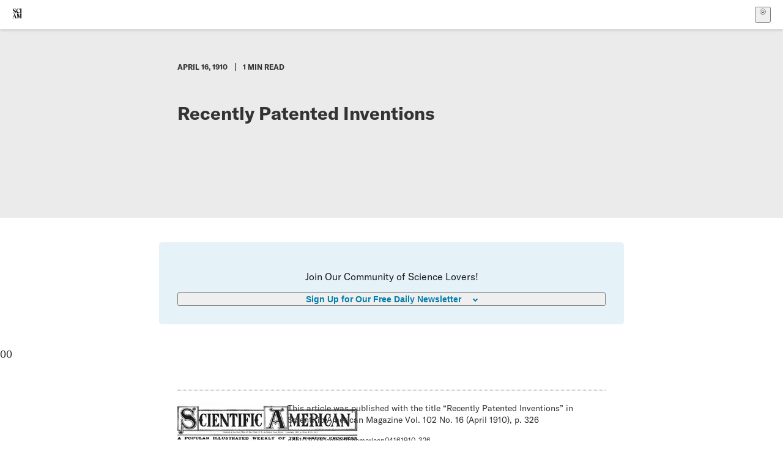

--- FILE ---
content_type: text/html; charset=utf-8
request_url: https://www.scientificamerican.com/article/recently-patented-inventions-1910-04-16/?error=cookies_not_supported&code=49d0d9f4-c4df-4f38-9c62-1afec0024995
body_size: 10838
content:
<!doctype html>
<html lang="en">
  <head>
    <meta charset="utf-8" />
    <title>Recently Patented Inventions | Scientific American</title>
    <link rel="canonical" href="https://www.scientificamerican.com/article/recently-patented-inventions-1910-04-16/">
    <meta name="theme-color" content="#fff"/>
    <meta property="og:url" content="https://www.scientificamerican.com/article/recently-patented-inventions-1910-04-16/"/>
    <meta property="og:image" content="https://www.scientificamerican.com/static/sciam-mark.jpg"/>
    <meta name="twitter:image" content="https://www.scientificamerican.com/static/sciam-mark.jpg"/>
    <meta property="og:title" content="Recently Patented Inventions"/>
    <meta property="og:site_name" content="Scientific American"/>
    <meta property="og:image:alt" content="Scientific American Logo"/>
    <meta property="og:type" content="article"/>
    <meta name="twitter:title" content="Recently Patented Inventions"/>
    <meta name="twitter:image:alt" content="Scientific American Logo"/>
    <meta property="og:locale" content="en_US"/>
    <meta name="twitter:site" content="@sciam"/>
    <meta name="twitter:domain" content="scientificamerican.com"/>
    <meta name="twitter:card" content="summary_large_image"/>
    <script type="application/ld+json">{"@context":"https://schema.org","@type":"NewsArticle","mainEntityOfPage":{"@type":"WebPage","@id":"https://www.scientificamerican.com/article/recently-patented-inventions-1910-04-16/","breadcrumb":{"@type":"BreadcrumbList","itemListElement":[{"@type":"ListItem","position":1,"name":"Technology","item":"https://www.scientificamerican.com/technology/"},{"@type":"ListItem","position":2,"name":"Recently Patented Inventions","item":"https://www.scientificamerican.com/article/recently-patented-inventions-1910-04-16/"}]}},"headline":"Recently Patented Inventions","alternativeHeadline":"Recently Patented Inventions","description":"","url":"https://www.scientificamerican.com/article/recently-patented-inventions-1910-04-16/","thumbnailUrl":null,"image":[],"datePublished":"1910-04-16T05:00:00-05:00","dateModified":"2024-02-20T16:01:50.499000+00:00","author":null,"editor":null,"isAccessibleForFree":false,"publisher":{"@id":"https://www.scientificamerican.com/#publisher","name":"Scientific American"},"copyrightHolder":{"@id":"https://www.scientificamerican.com/#publisher","name":"Scientific American"}}</script>
    <script type="application/ld+json">{"@context":"https://schema.org","@type":"NewsMediaOrganization","@id":"https://www.scientificamerican.com/#publisher","name":"Scientific American","alternateName":"SciAm","legalName":"Scientific American, a Division of Springer Nature America, Inc.","description":"Scientific American is the essential guide to the most awe-inspiring advances in science and technology, explaining how they change our understanding of the world and shape our lives.","foundingDate":"1845-08-28","logo":{"@type":"ImageObject","url":"https://www.scientificamerican.com/static/sciam.svg"},"url":"https://www.scientificamerican.com/","masthead":"https://www.scientificamerican.com/masthead/","sameAs":["https://en.wikipedia.org/wiki/Scientific_American","https://www.wikidata.org/wiki/Q39379","https://www.jstor.org/publisher/sciamerican","https://x.com/sciam","https://www.youtube.com/user/SciAmerican","https://www.tiktok.com/@scientificamerican","https://www.threads.net/@scientific_american","https://www.facebook.com/ScientificAmerican/"],"address":{"@type":"PostalAddress","streetAddress":"1 New York Plaza","addressLocality":"New York","addressRegion":"NY","postalCode":"10004","addressCountry":"US"}}</script>
    <meta name="viewport" content="width=device-width, initial-scale=1.0" />
    <link rel="icon shortcut" href="/static/favicon.ico" />
    <link
      rel="alternate"
      type="application/rss+xml"
      title="RSS"
      href="https://www.scientificamerican.com/platform/syndication/rss/"
    />
    <script data-layer="critical">;performance.mark('app-load-start');((d,ael,dcl,unl,cxl,log,onunl)=>{log('[readyState]',d.readyState);d[ael]('readystatechange',()=>log('[readyState]',d.readyState));d[ael](dcl,()=>log(dcl));d[ael](unl,onunl);window.onload=()=>{d.removeEventListener(unl,onunl);log('windowloaded')};})(document,'addEventListener','DOMContentLoaded','beforeunload','cancelled',(...msg)=>console.log('[dev]',...msg),()=>{window[cxl]=true;log(cxl)});((l,pii) => {if (pii.some(p => l.search.includes(p+"="))) {window.initSearch = l.search;const anon = new URLSearchParams(l.search);pii.forEach(p => anon.delete(p));history.replaceState({}, "", l.pathname + "?" + anon);}
})(location, ["email", "magic_link", "token", "code", "state"]);</script>
    <script type="module" crossorigin src="/static/bundle.BMjhRByR.js"></script>
    <link rel="modulepreload" crossorigin href="/static/chunks/preload-helper-MnokBkrb.js">
    <link rel="modulepreload" crossorigin href="/static/chunks/vendor-react-B-Vyd1x7.js">
    <link rel="modulepreload" crossorigin href="/static/chunks/sciam-DZ66zWYH.js">
    <link rel="modulepreload" crossorigin href="/static/chunks/use-auth-BVa5LWxQ.js">
    <link rel="modulepreload" crossorigin href="/static/chunks/datalayer-BUxHYK4X.js">
    <link rel="modulepreload" crossorigin href="/static/chunks/use-user-BE2kxf-5.js">
    <link rel="modulepreload" crossorigin href="/static/chunks/storage-1WketebU.js">
    <link rel="modulepreload" crossorigin href="/static/chunks/use-chargebee-E2b8z6h1.js">
    <link rel="modulepreload" crossorigin href="/static/chunks/use-plan-B-L6R_Gh.js">
    <link rel="modulepreload" crossorigin href="/static/chunks/use-cart-DE4kLJlv.js">
    <link rel="modulepreload" crossorigin href="/static/chunks/tally-BKpM3ZPT.js">
    <link rel="modulepreload" crossorigin href="/static/chunks/provider-UsekYuZB.js">
    <link rel="modulepreload" crossorigin href="/static/chunks/useOverlay-BPyznzJW.js">
    <link rel="stylesheet" crossorigin href="/static/assets/bundle-CqsJjkVt.css">
    
    <link rel="stylesheet" href="/static/assets/ColumnSignup-BgAU8OG1.css">
    <link rel="stylesheet" href="/static/assets/ArticleList-CbosH0t6.css">
    <link rel="stylesheet" href="/static/assets/Header-CRsy5hbB.css">
    <link rel="stylesheet" href="/static/assets/Kicker-BuYKkL60.css">
    <link rel="stylesheet" href="/static/assets/ArticleDisplay-CkAgyHRP.css">
    <link rel="stylesheet" href="/static/assets/SubmitPostModule-DL_j8BOO.css">
    <link rel="stylesheet" href="/static/assets/TalkIcon-CYQQg01-.css">
    <link rel="stylesheet" href="/static/assets/Body-Dua_D-CD.css">
    <link rel="stylesheet" href="/static/assets/images--Rm_Dt2j.css">
    <link rel="stylesheet" href="/static/assets/Input-C57946EV.css">
    <link rel="stylesheet" href="/static/assets/DynamicLabelInput-DwXtCBSS.css">
    <link rel="stylesheet" href="/static/assets/index-B0p87SyA.css">
    <link rel="stylesheet" href="/static/assets/Article-Cm5oE_Jd.css">
    <link rel="stylesheet" href="/static/assets/C52LWZEX.css">
    <link rel="stylesheet" href="/static/assets/Article-BJfUwIuQ.css">
    <link rel="stylesheet" href="/static/assets/Header-CrA2yIJ8.css">
    <link rel="stylesheet" href="/static/assets/DefaultLayout-DEYi769u.css">
    <link rel="stylesheet" href="/static/assets/article-_wIl6rrC.css">
    <link rel="modulepreload" href="/static/article.dfc3HwwG.js" crossorigin fetchpriority="auto">
    <link rel="preload" href="https://www.googletagmanager.com/gtm.js?id=GTM-5FLM662" as="script" fetchpriority="auto">
    <link rel="preload" href="https://www.scientificamerican.com/sciads/sciads.js" as="script" fetchpriority="auto">
  </head>
  <body>
    <div id="app"><header class="headerContainer-0tiux" role="banner"><a href="#main" id="skipToMain" class="skiptocontent sr-only-focusable sr-only">Skip to main content</a><div class="header-cCAfM flex-8QhDt"><div class="left-uYWbO flex-8QhDt"><a href="/" aria-label="Scientific American" class="logoLink-4-cIk"><span class="sr-only">Scientific American</span><svg width="1em" height="1em" viewBox="0 0 120.79 128.39" fill="currentColor" role="img" aria-label="Scientific American"><path d="M7.98 58.19c2.3 0 5.24 3.18 14.53 3.18 13.66 0 21.75-8.57 21.75-17.86 0-7.86-3.73-12.94-11.43-17.23l-9.37-5.24c-4.05-2.3-7.46-5.32-7.46-9.92 0-4.92 3.73-7.7 9.69-7.7s11.35 4.21 13.02 13.26h1.98V.95h-1.83c-.16 1.43-.87 2.06-1.75 2.06-2.06 0-4.53-2.94-12.62-2.94C13.85.08 5.12 6.51 5.12 16.35c0 7.3 3.26 11.83 9.77 15.56l9.61 5.48c5.48 3.18 7.7 6.19 7.7 10.72 0 5.64-3.18 9.77-10.64 9.77-9.29 0-13.58-5.08-15.32-16.2H4.1V60.5h1.98c.16-1.67.95-2.3 1.91-2.3Zm65.97 3.26c11.11-.03 19.13-8.81 20.4-20.72l-2.22-.64c-2.54 8.26-7.22 12.46-13.97 12.46-12.23 0-16.04-14.93-16.04-27.87 0-15.56 6.11-21.28 14.13-21.28 5.72 0 11.83 5.72 14.45 16.59h2.06V.95h-1.91c-.16 1.27-.87 2.06-2.14 2.06-1.91 0-5.72-3.02-11.83-3.02-14.85 0-28.66 12.07-28.66 32.39 0 17.39 10.96 29.1 25.72 29.06Zm14.53 42.72L76.49 68.84H56.24v1.75c3.33.16 4.76.95 4.76 5.95v42c0 6.03-1.67 8.1-5.32 8.1-2.54 0-4.53-1.91-6.51-6.91L29.11 68.12h-2.7L6.35 119.89c-2.17 5.72-4.3 6.75-6.35 6.75v1.75h18.02v-1.75c-5.8-.24-8.65-2.7-5.8-10.48l2.05-5.4h17.88l3.45 8.97c2.3 5.72.64 6.91-3.73 6.91v1.75h39.62v-1.75c-4.13 0-6.27-1.19-6.27-8.02l.48-42.08 17.07 51.29h2.14l17.63-51.05v43.9c0 5.48-1.75 5.95-5.08 5.95v1.75h23.34v-1.75c-3.33 0-4.76-.48-4.76-5.95V76.54c0-5.56 1.43-5.95 4.76-5.95v-1.75h-19.85l-12.46 35.33Zm-72.88 3.1 7.56-19.85 7.63 19.85H15.6ZM120.79 2.7V.95h-23.1V2.7c3.33 0 4.84.32 4.84 5.95v44.14c0 5.48-1.51 5.95-4.84 5.95v1.75h23.1v-1.75c-3.33 0-4.76-.48-4.76-5.95V8.65c0-5.64 1.43-5.95 4.76-5.95Z"></path></svg></a></div><div class="center-ZN-Wa flex-8QhDt"></div><div class="right-W53pL flex-8QhDt"><button type="button" id="radix-:Rnl:" aria-haspopup="menu" aria-expanded="false" data-state="closed" class="trigger-kKYcM" aria-label="User Menu"><div class="dropdownIconContainer--yKdJ"><svg width="1em" height="1em" viewBox="0 0 472 472" fill="currentColor" role="img" aria-label="User" class="dropdownIcon-lOe-h profileIconImg-p2hpy"><path d="M403 69a235 235 0 0 0-334 0 235 235 0 0 0 0 334 235 235 0 0 0 334 0 235 235 0 0 0 0-334ZM118 412a122 122 0 0 1 237 0 211 211 0 0 1-237 0Zm41-197a77 77 0 1 1 155 0 77 77 0 0 1-155 0Zm216 181c-14-43-48-77-91-92a101 101 0 1 0-96 0c-43 15-77 49-91 92a212 212 0 1 1 278 0Z"></path></svg><div class="dropdownIcon-lOe-h initials-76MAg"><span style="position:relative"></span></div></div></button></div></div></header><main class="main-kSL-E"><article class="article-2blix"><div class="article__header-mGlmH article__header__reduce_padding_bottom-0Zqdu"><div class="article_date_and_read_time-hPdNV"><p class="article_pub_date-zPFpJ">April 16, 1910</p><p class="article_read_time-ZYXEi">1<!-- --> min read</p></div><h1 data-testid="article-title" class="article_hed-lWOBk"><p>Recently Patented Inventions</p></h1><div class="article_dek-vct0y"><p></p></div><div class="article_eyebrows-GlOrN"><div><div class="eyebrows_container-X6CAt eyebrows_container__margin_top-FTfjH"></div></div></div></div><div class="columnSignup-z-cUZ"><div class="form-L7kwP"><p class="columnSignup__hdr__text-t9bbZ">Join Our Community of Science Lovers!</p><button class=""><span class="columnDropdownTxt-TCA3U">Sign Up for Our Free Daily Newsletter</span></button><form class="columnDropdownWrap-jZZ6r"><div class="inputContainer-B5NN3"><span class="input-SZ4ZB"><input required="" class="inputField-cL40E" id="email-:R8p:" type="email" name="email" value=""/><label for="email-:R8p:" class="inputLabel-vm-5Q"><span class="inputLabelContent-Wqagf">Enter your email</span></label></span></div><div class="inputContainer-B5NN3"><label for="consent-:R8p:" class="checkboxLabel-y21Oh"><input id="consent-:R8p:" class="input-xOn-Z input-PGdSP checkbox-Ka-vK" type="checkbox" name="consent" required=""/><span>I agree my information will be processed in accordance with the Scientific American and Springer Nature Limited <a href="/page/privacy-policy/">Privacy Policy</a>. <!-- -->We leverage third party services to both verify and deliver email. By providing your email address, you also consent to having the email address shared with third parties for those purposes.</span></label></div><button class="button-7JMz8" type="submit">Sign Up</button></form></div></div><div class="body-n0vxv prose-mhScE prose-MpLPk article__body-JuzOb">0<!-- -->0</div><footer class="footer-UXCH4"><div class="divide-w1-w1"><div class="rights-tb72h"></div></div><div class="divide-w1-w1"></div><div class="divide-w1-w1"></div><div class="divide-w1-w1"><div class="viewIssue-CEiW8"><a class="issueThumb-vmCRa" href="/issue/sa/1910/04-16/"><img class="thumb-ko7G8" src="https://static.scientificamerican.com/sciam/cache/file/6C20D2A6-FA4B-4F71-9BF61F4E3BA0E83F_source.jpg" alt="Scientific American Magazine Vol 102 Issue 16" srcSet="https://static.scientificamerican.com/sciam/cache/file/6C20D2A6-FA4B-4F71-9BF61F4E3BA0E83F_source.jpg?w=300 300w, https://static.scientificamerican.com/sciam/cache/file/6C20D2A6-FA4B-4F71-9BF61F4E3BA0E83F_source.jpg?w=600 600w, https://static.scientificamerican.com/sciam/cache/file/6C20D2A6-FA4B-4F71-9BF61F4E3BA0E83F_source.jpg?w=900 900w" sizes="300px" width="300" loading="lazy"/></a><cite class="issueInfo-Mo92T">This article was published with the title “<span>Recently Patented Inventions</span>” in<!-- --> <span class="citation-IRc1W"><i>Scientific American Magazine</i> Vol. 102<!-- --> No. 16<!-- --> <!-- -->(<time dateTime="1910-04-16">April 1910</time>)<!-- -->, p. 326</span><br/><small class="doi-JDkdC">doi:<!-- -->10.1038/scientificamerican04161910-326</small></cite><div class="issueLinks-T60pv"><a href="/issue/sa/1910/04-16/" class="button--8YKq">View This Issue</a></div></div></div></footer><section class="subscriptionPleaContainer-D09dM"><h2 class="subscriptionPleaHeading-DMY4w">It’s Time to Stand Up for Science</h2><p class="subscriptionPleaText--StZo">If you enjoyed this article, I’d like to ask for your support.<!-- --> <span class="subscriptionPleaItalicFont-i0VVV">Scientific American</span> has served as an advocate for science and industry for 180 years, and right now may be the most critical moment in that two-century history.</p><p class="subscriptionPleaText--StZo">I’ve been a <span class="subscriptionPleaItalicFont-i0VVV">Scientific American</span> <!-- -->subscriber since I was 12 years old, and it helped shape the way I look at the world.<!-- --> <span class="subscriptionPleaItalicFont-i0VVV">SciAm </span>always educates and delights me, and inspires a sense of awe for our vast, beautiful universe. I hope it does that for you, too.</p><p class="subscriptionPleaText--StZo">If you<!-- --> <a class="subscriptionPleaLink-FiqVM subscriptionPleaBoldFont-nQHHb" href="/getsciam/">subscribe to<!-- --> <span class="subscriptionPleaItalicFont-i0VVV">Scientific American</span></a>, you help ensure that our coverage is centered on meaningful research and discovery; that we have the resources to report on the decisions that threaten labs across the U.S.; and that we support both budding and working scientists at a time when the value of science itself too often goes unrecognized.</p><p class="subscriptionPleaText--StZo">In return, you get essential news,<!-- --> <a class="subscriptionPleaLink-FiqVM subscriptionPleaBoldFont-nQHHb" href="/podcasts/">captivating podcasts</a>, brilliant infographics,<!-- --> <a class="subscriptionPleaLink-FiqVM subscriptionPleaBoldFont-nQHHb" href="/newsletters/">can&#x27;t-miss newsletters</a>, must-watch videos,<!-- --> <a class="subscriptionPleaLink-FiqVM subscriptionPleaBoldFont-nQHHb" href="/games/">challenging games</a>, and the science world&#x27;s best writing and reporting. You can even<!-- --> <a class="subscriptionPleaLink-FiqVM subscriptionPleaBoldFont-nQHHb" href="/getsciam/gift/">gift someone a subscription</a>.</p><p class="subscriptionPleaText--StZo">There has never been a more important time for us to stand up and show why science matters. I hope you’ll support us in that mission.</p><div class="subscriptionPleaFooter-yeZXF"><img class="subscriptionPleaEditorImg-d-tfq" src="/static/assets/davidEwalt-DfgtbvSa.png" alt=""/><div class="subscriptionPleaEditorSignature-3B8KR"><p>Thank you,</p><p><span class="subscriptionPleaBoldFont-nQHHb">David M. Ewalt,<!-- --> </span><span>Editor in Chief, </span><span class="subscriptionPleaItalicFont-i0VVV">Scientific American</span></p></div><a href="/getsciam/?utm_source=site&amp;utm_medium=display&amp;utm_term=eic_stand_up_for_science" class="subscribePleaBtn-75XXf baseBtn-ZNLef darkGrayBtn-p1Ce6">Subscribe</a></div></section><div class="breakoutContainer-UppO6"><gpt-ad class="ad-Xtmn1" unitpath="injector" style="--margin:0.25rem 0 1.25rem" id-format="gpt-unit-{}" sizes-from-0="320x450,300x250,300x50,320x50,fluid" sizes-from-745="320x450,728x90,300x250,fluid" sizes-from-1000="970x350,970x250,970x90,728x90,300x250,fluid" targeting-pos="article-footer"></gpt-ad></div></article></main><div role="complementary" class="footerSubscribe-QtEdJ"><div class="footerFlexContainer-VhvVp footerContainer-d7pL1"><div class="footerLinks-NdlYP"><p class="footerText-Qzk9H">Subscribe to <i>Scientific American</i> to learn and share the most exciting discoveries, innovations and ideas shaping our world today.</p><a class="footerLink-TJEe5" href="/getsciam/">Subscription Plans</a><a class="footerLink-TJEe5" href="/getsciam/gift/">Give a Gift Subscription</a></div></div></div><footer class="footer-0q8By"><div class="grid-ooCFg footerContainer-d7pL1"><div><ul><li class="footerSmallLink-iIemO"><b>Explore SciAm</b></li><li><a class="footerSmallLink-iIemO" href="/latest-issue/">Latest Issue</a></li><li><a class="footerSmallLink-iIemO" href="/">News</a></li><li><a class="footerSmallLink-iIemO" href="/opinion/">Opinion</a></li><li><a class="footerSmallLink-iIemO" href="/newsletters/">Newsletters</a></li><li><a class="footerSmallLink-iIemO" href="/podcasts/">Podcasts</a></li><li><a class="footerSmallLink-iIemO" href="/games/">Games</a></li><li><a class="footerSmallLink-iIemO" href="/travel/">Travel</a></li></ul></div><div><ul class="footer-links"><li class="footerSmallLink-iIemO footerLinkHeader-tJbSC"><b>Company</b></li><li><a class="footerSmallLink-iIemO" href="/page/about-scientific-american/">About</a></li><li><a class="footerSmallLink-iIemO" href="/pressroom/">Press Room</a></li><li><a class="footerSmallLink-iIemO" href="/page/frequently-asked-questions/subscriptions-products/">FAQs</a></li><li><a class="footerSmallLink-iIemO" href="/page/contact-us/customer-service/">Contact Us</a></li><li><a class="footerSmallLink-iIemO" href="/standards-and-ethics/">Standards &amp; Ethics</a></li><li><a class="footerSmallLink-iIemO" href="/page/international/">International Editions</a></li><li><a class="footerSmallLink-iIemO" href="/mediakit/">Advertise</a></li></ul></div><div><ul class="footer-links"><li class="footerSmallLink-iIemO footerLinkHeader-tJbSC"><b>More</b></li><li><a class="footerSmallLink-iIemO" href="/accessibility-statement/">Accessibility</a></li><li><a class="footerSmallLink-iIemO" href="/page/terms-of-use/">Terms of Use</a></li><li><a class="footerSmallLink-iIemO" href="/page/privacy-policy/">Privacy Policy</a></li><li><a class="footerSmallLink-iIemO" href="/page/us-state-privacy-rights/">US State Privacy Rights</a></li><li><a class="footerSmallLink-iIemO" href="#" data-cc-action="preferences">Use of cookies/Do not sell my data</a></li><li><a class="footerSmallLink-iIemO" href="/page/return-refund-policy/">Return &amp; Refund Policy</a></li></ul></div></div><div class="footerContainer-d7pL1"><div class="footerCopyright-PXhIs"><p>Scientific American is part of Springer Nature, which owns or has commercial relations with thousands of scientific publications (many of them can be found at www.springernature.com/us). Scientific American maintains a strict policy of editorial independence in reporting developments in science to our readers.</p><p>© 2025 SCIENTIFIC AMERICAN, A DIVISION OF SPRINGER NATURE AMERICA, INC.<br/>ALL RIGHTS RESERVED.</p></div><p class="footerSocialMedia-JNmzI"><span class="footerLogo-4M9Sa"><svg width="75px" height="75px" viewBox="0 0 120.79 128.39" fill="currentColor" role="img" aria-label="Scientific American"><path d="M7.98 58.19c2.3 0 5.24 3.18 14.53 3.18 13.66 0 21.75-8.57 21.75-17.86 0-7.86-3.73-12.94-11.43-17.23l-9.37-5.24c-4.05-2.3-7.46-5.32-7.46-9.92 0-4.92 3.73-7.7 9.69-7.7s11.35 4.21 13.02 13.26h1.98V.95h-1.83c-.16 1.43-.87 2.06-1.75 2.06-2.06 0-4.53-2.94-12.62-2.94C13.85.08 5.12 6.51 5.12 16.35c0 7.3 3.26 11.83 9.77 15.56l9.61 5.48c5.48 3.18 7.7 6.19 7.7 10.72 0 5.64-3.18 9.77-10.64 9.77-9.29 0-13.58-5.08-15.32-16.2H4.1V60.5h1.98c.16-1.67.95-2.3 1.91-2.3Zm65.97 3.26c11.11-.03 19.13-8.81 20.4-20.72l-2.22-.64c-2.54 8.26-7.22 12.46-13.97 12.46-12.23 0-16.04-14.93-16.04-27.87 0-15.56 6.11-21.28 14.13-21.28 5.72 0 11.83 5.72 14.45 16.59h2.06V.95h-1.91c-.16 1.27-.87 2.06-2.14 2.06-1.91 0-5.72-3.02-11.83-3.02-14.85 0-28.66 12.07-28.66 32.39 0 17.39 10.96 29.1 25.72 29.06Zm14.53 42.72L76.49 68.84H56.24v1.75c3.33.16 4.76.95 4.76 5.95v42c0 6.03-1.67 8.1-5.32 8.1-2.54 0-4.53-1.91-6.51-6.91L29.11 68.12h-2.7L6.35 119.89c-2.17 5.72-4.3 6.75-6.35 6.75v1.75h18.02v-1.75c-5.8-.24-8.65-2.7-5.8-10.48l2.05-5.4h17.88l3.45 8.97c2.3 5.72.64 6.91-3.73 6.91v1.75h39.62v-1.75c-4.13 0-6.27-1.19-6.27-8.02l.48-42.08 17.07 51.29h2.14l17.63-51.05v43.9c0 5.48-1.75 5.95-5.08 5.95v1.75h23.34v-1.75c-3.33 0-4.76-.48-4.76-5.95V76.54c0-5.56 1.43-5.95 4.76-5.95v-1.75h-19.85l-12.46 35.33Zm-72.88 3.1 7.56-19.85 7.63 19.85H15.6ZM120.79 2.7V.95h-23.1V2.7c3.33 0 4.84.32 4.84 5.95v44.14c0 5.48-1.51 5.95-4.84 5.95v1.75h23.1v-1.75c-3.33 0-4.76-.48-4.76-5.95V8.65c0-5.64 1.43-5.95 4.76-5.95Z"></path></svg></span><a href="https://www.facebook.com/ScientificAmerican" target="_blank" alt="Facebook link" title="Facebook"><svg class="footerSocialIcon-jED2v" xmlns="http://www.w3.org/2000/svg" viewBox="0 0 320 512"><path d="M279.14 288l14.22-92.66h-88.91v-60.13c0-25.35 12.42-50.06 52.24-50.06h40.42V6.26S260.43 0 225.36 0c-73.22 0-121.08 44.38-121.08 124.72v70.62H22.89V288h81.39v224h100.17V288z"></path></svg></a><a href="https://www.instagram.com/scientific_american/?hl=en" target="_blank" alt="Instagram link" title="Instagram"><svg class="footerSocialIcon-jED2v" xmlns="http://www.w3.org/2000/svg" viewBox="0 0 448 512"><path d="M224.1 141c-63.6 0-114.9 51.3-114.9 114.9s51.3 114.9 114.9 114.9S339 319.5 339 255.9 287.7 141 224.1 141zm0 189.6c-41.1 0-74.7-33.5-74.7-74.7s33.5-74.7 74.7-74.7 74.7 33.5 74.7 74.7-33.6 74.7-74.7 74.7zm146.4-194.3c0 14.9-12 26.8-26.8 26.8-14.9 0-26.8-12-26.8-26.8s12-26.8 26.8-26.8 26.8 12 26.8 26.8zm76.1 27.2c-1.7-35.9-9.9-67.7-36.2-93.9-26.2-26.2-58-34.4-93.9-36.2-37-2.1-147.9-2.1-184.9 0-35.8 1.7-67.6 9.9-93.9 36.1s-34.4 58-36.2 93.9c-2.1 37-2.1 147.9 0 184.9 1.7 35.9 9.9 67.7 36.2 93.9s58 34.4 93.9 36.2c37 2.1 147.9 2.1 184.9 0 35.9-1.7 67.7-9.9 93.9-36.2 26.2-26.2 34.4-58 36.2-93.9 2.1-37 2.1-147.8 0-184.8zM398.8 388c-7.8 19.6-22.9 34.7-42.6 42.6-29.5 11.7-99.5 9-132.1 9s-102.7 2.6-132.1-9c-19.6-7.8-34.7-22.9-42.6-42.6-11.7-29.5-9-99.5-9-132.1s-2.6-102.7 9-132.1c7.8-19.6 22.9-34.7 42.6-42.6 29.5-11.7 99.5-9 132.1-9s102.7-2.6 132.1 9c19.6 7.8 34.7 22.9 42.6 42.6 11.7 29.5 9 99.5 9 132.1s2.7 102.7-9 132.1z"></path></svg></a><a href="https://www.linkedin.com/company/scientific-american" target="_blank" alt="LinkedIn link" title="LinkedIn"><svg class="footerSocialIcon-jED2v" xmlns="http://www.w3.org/2000/svg" viewBox="0 0 24 24"><path d="M22.23 0H1.77C.8 0 0 .77 0 1.72v20.56C0 23.23.8 24 1.77 24h20.46c.98 0 1.77-.77 1.77-1.72V1.72C24 .77 23.2 0 22.23 0zM7.27 20.1H3.65V9.24h3.62V20.1zM5.47 7.76h-.03c-1.22 0-2-.83-2-1.87 0-1.06.8-1.87 2.05-1.87 1.24 0 2 .8 2.02 1.87 0 1.04-.78 1.87-2.05 1.87zM20.34 20.1h-3.63v-5.8c0-1.45-.52-2.45-1.83-2.45-1 0-1.6.67-1.87 1.32-.1.23-.11.55-.11.88v6.05H9.28s.05-9.82 0-10.84h3.63v1.54a3.6 3.6 0 0 1 3.26-1.8c2.39 0 4.18 1.56 4.18 4.89v6.21z"></path></svg></a><a href="https://www.tiktok.com/@scientificamerican" target="_blank" alt="TikTok link" title="TikTok"><svg class="footerSocialIcon-jED2v" xmlns="http://www.w3.org/2000/svg" viewBox="0 0 24 24"><path d="M22.5 9.84202C20.4357 9.84696 18.4221 9.20321 16.7435 8.00171V16.3813C16.7429 17.9333 16.2685 19.4482 15.3838 20.7233C14.499 21.9984 13.246 22.973 11.7923 23.5168C10.3387 24.0606 8.75362 24.1477 7.24914 23.7664C5.74466 23.3851 4.39245 22.5536 3.37333 21.383C2.3542 20.2125 1.71674 18.7587 1.54617 17.2161C1.3756 15.6735 1.68007 14.1156 2.41884 12.7507C3.15762 11.3858 4.2955 10.279 5.68034 9.57823C7.06517 8.87746 8.63095 8.61616 10.1683 8.82927V13.0439C9.4648 12.8227 8.70938 12.8293 8.0099 13.063C7.31041 13.2966 6.70265 13.7453 6.2734 14.345C5.84415 14.9446 5.61536 15.6646 5.6197 16.402C5.62404 17.1395 5.8613 17.8567 6.29759 18.4512C6.73387 19.0458 7.34688 19.4873 8.04906 19.7127C8.75125 19.9381 9.5067 19.9359 10.2075 19.7063C10.9084 19.4768 11.5188 19.0316 11.9515 18.4345C12.3843 17.8374 12.6173 17.1188 12.6173 16.3813V0H16.7435C16.7406 0.348435 16.7698 0.696395 16.8307 1.03948V1.03948C16.9741 1.80537 17.2722 2.53396 17.7068 3.18068C18.1415 3.8274 18.7035 4.37867 19.3585 4.80075C20.2903 5.41688 21.3829 5.74528 22.5 5.74505V9.84202Z"></path></svg></a><a href="https://www.youtube.com/user/SciAmerican" target="_blank" alt="YouTube link" title="YouTube"><svg class="footerSocialIcon-jED2v" xmlns="http://www.w3.org/2000/svg" viewBox="0 0 576 512"><path d="M549.655 124.083c-6.281-23.65-24.787-42.276-48.284-48.597C458.781 64 288 64 288 64S117.22 64 74.629 75.486c-23.497 6.322-42.003 24.947-48.284 48.597-11.412 42.867-11.412 132.305-11.412 132.305s0 89.438 11.412 132.305c6.281 23.65 24.787 41.5 48.284 47.821C117.22 448 288 448 288 448s170.78 0 213.371-11.486c23.497-6.321 42.003-24.171 48.284-47.821 11.412-42.867 11.412-132.305 11.412-132.305s0-89.438-11.412-132.305zm-317.51 213.508V175.185l142.739 81.205-142.739 81.201z"></path></svg></a><a href="https://www.reddit.com/r/ScientificAmerican/" target="_blank" alt="Reddit link" title="Reddit"><svg class="footerSocialIcon-jED2v" xmlns="http://www.w3.org/2000/svg" viewBox="0 0 24 24"><path d="M20,7c-0.724,0-1.43,0.2-2.048,0.573c-1.423-0.844-3.102-1.347-4.856-1.503c0.505-1.1,1.289-1.571,2.047-1.769	C15.479,5.287,16.401,6,17.5,6C18.881,6,20,4.881,20,3.5C20,2.119,18.881,1,17.5,1c-1.133,0-2.079,0.759-2.386,1.792	c-2.125,0.429-3.147,1.84-3.62,3.241C9.527,6.113,7.63,6.636,6.048,7.573C5.43,7.2,4.724,7,4,7c-2.206,0-4,1.794-4,4	c0,1.443,0.787,2.758,2.017,3.461C2.315,18.658,6.679,22,12,22s9.685-3.342,9.983-7.539C23.213,13.758,24,12.443,24,11	C24,8.794,22.206,7,20,7z M5.628,12.997C5.628,11.951,6.646,11,7.449,11c1.046,0,1.611,0.894,1.611,1.997	c0,1.868-0.768,1.997-1.716,1.997C6.094,14.994,5.628,14.355,5.628,12.997z M12,18.891c-2.018,0-3.654-1.711-3.654-2.514	c0-0.444,1.636-0.393,3.654-0.393s3.654-0.069,3.654,0.393C15.654,17.18,14.018,18.891,12,18.891z M16.656,14.994	c-0.948,0-1.716-0.129-1.716-1.997c0-1.103,0.565-1.997,1.611-1.997c0.803,0,1.821,0.951,1.821,1.997	C18.372,14.355,17.906,14.994,16.656,14.994z"></path></svg></a></p></div></footer></div>
    <script id="__ENV__">globalThis.import_meta_env=JSON.parse(`{"PUBLIC_AUTH0_APP":"prod","PUBLIC_CHARGEBEE_APP":"prod","SENTRY_RELEASE":"5c2df2a0781be7da0f600b0761ca61f8b018eb11","PUBLIC_SA_API_HOST":"https://www.scientificamerican.com","PUBLIC_CHECKOUTS":"next","PUBLIC_GIFTS":"1","PUBLIC_PAYWALLS":"1","PUBLIC_DISCUSSIONS":"EMPTY","SENTRY_ENVIRONMENT":"production","PUBLIC_SCIADS":"https://www.scientificamerican.com/sciads/sciads.js"}`)</script>
    <script id="__DATA__">window.__DATA__=JSON.parse(`{"initialData":{"article":{"id":1197183,"contentful_id":"6dvLIhaehfVNeiRzNzkFSm","mura_id":"6D26312D-92C0-4600-90321D11572F0D34","mura_contentid":"C7ABB718-D242-6A78-7F000822F0F16B9E","title":"Recently Patented Inventions","display_title":"<p>Recently Patented Inventions</p>","share_title":null,"display_category":"Technology","display_category_slug":"technology","display_date":null,"slug":"recently-patented-inventions-1910-04-16","summary":"<p></p>","blurb":null,"why_box":"","content":[],"authors":[],"editors":[],"image_url":null,"image_width":null,"image_height":null,"image_alt_text":null,"image_caption":null,"image_credits":null,"image_desktop_url":null,"image_desktop_width":null,"image_desktop_height":null,"image_block_syndication":false,"release_date":"1910-04-16T05:00:00-05:00","date_published":"1910-04-16T05:00:00-05:00","primary_category":"Technology","primary_category_slug":"technology","subcategory":"Technology","subcategory_slug":"technology","subtype":"news","column":"Departments","digital_column":null,"digital_column_slug":null,"digital_column_url":null,"digital_column_frequency":null,"digital_column_description":null,"digital_column_newsletter_id":null,"digital_column_newsletter_name":null,"digital_column_signup_cta":null,"digital_column_email_subject":null,"collection_slug":null,"collection_name":null,"partner_title":null,"partner_url":null,"partner_end_note":null,"article_doi":"10.1038/scientificamerican04161910-326","categories":["Technology"],"contains_media":null,"is_partner":false,"is_resalable":false,"is_syndicated":false,"is_opinion":false,"is_sensitive":null,"journal_issue_name":"Scientific American Volume 102, Issue 16","keywords":[],"media_url":null,"media_type":null,"podcast_series_name":null,"podcast_series_slug":null,"published_at_date":"1910-04-16","published_at_date_time":"1910-04-16T05:00:00-05:00","published_at_time":"05:00:00","tags":[],"type":"Article","updated_at_date_time":"2024-02-20T16:01:50.499000+00:00","paywall_exempt":false,"page_number":"326","print_title":"Recently Patented Inventions","print_dek":"","canonical_url":null,"url":"/article/recently-patented-inventions-1910-04-16/","footnote":"","content_modeling":null,"content_difficulty":null,"sentiment":null,"durability":null,"newsroom_id":null,"layout":"default"},"issue":{"contentful_id":"166IO5OeOsbJICXoocouOM","mura_id":null,"path":"/issue/sa/1910/04-16/","magazine_title":"Scientific American Magazine","issue_title":"Scientific American Volume 102, Issue 16","volume":102,"issue":"16","issue_date":"1910-04-16","pdf_file":"https://static.scientificamerican.com/sciam/cache/file/FFF131F4-B000-48BF-A6D214B08667E110.pdf","image_url":"https://static.scientificamerican.com/sciam/cache/file/6C20D2A6-FA4B-4F71-9BF61F4E3BA0E83F_source.jpg","image_width":440,"image_height":578,"image_alt_text":null,"image_caption":null,"image_credits":null,"cover_credits":null,"image_desktop_url":null,"image_desktop_width":0,"image_desktop_height":0,"image":null},"persistentHeaderTitle":"Recently Patented Inventions","dataLayerContent":{"content":{"articleDoi":"10.1038/scientificamerican04161910-326","authors":[],"authorsCategory":[],"canonicalUrl":"","categories":"Technology","collectionId":"","collectionName":"","column":"Departments","contentfulId":"6dvLIhaehfVNeiRzNzkFSm","contentId":"C7ABB718-D242-6A78-7F000822F0F16B9E","contentDifficulty":"","contentModeling":[],"displayDate":"","durability":"","editors":[],"isOpinion":false,"isPartner":false,"isResalable":false,"isSensitive":false,"isSyndicated":false,"journalIssueName":"Scientific American Volume 102, Issue 16","language":"en","pageNumber":"326","partnerName":"","platform":"hopper","paywallExempt":null,"podcastSeries":"","primaryCategory":"Technology","printDek":"","printTitle":"Recently Patented Inventions","publishedAtDate":"1910-04-16","publishedAtDateTime":"1910-04-16T05:00:00-05:00","publishedAtTime":"05:00:00","readTime":1,"sentiment":"","subCategory":"Technology","title":"Recently Patented Inventions","type":"news","updatedAtDateTime":"2024-02-20T16:01:50.499000+00:00","wordCount":1,"advertiser":"","campaign":"","isSponsored":false},"game":{"gameId":"","puzzleType":"","set":"","dek":""}},"meta":{"title":"Recently Patented Inventions","canonicalUrl":"https://www.scientificamerican.com/article/recently-patented-inventions-1910-04-16/","image":null,"imageWidth":null,"imageBlockSyndication":false,"tags":{"author":"","description":"","og:title":"Recently Patented Inventions","og:site_name":"Scientific American","og:image":null,"og:image:alt":null,"og:type":"article","og:url":"https://www.scientificamerican.com/article/recently-patented-inventions-1910-04-16/","twitter:title":"Recently Patented Inventions","twitter:image":null,"twitter:image:alt":null},"jsonLD":{"@context":"https://schema.org","@type":"NewsArticle","mainEntityOfPage":{"@type":"WebPage","@id":"https://www.scientificamerican.com/article/recently-patented-inventions-1910-04-16/","breadcrumb":{"@type":"BreadcrumbList","itemListElement":[{"@type":"ListItem","position":1,"name":"Technology","item":"https://www.scientificamerican.com/technology/"},{"@type":"ListItem","position":2,"name":"Recently Patented Inventions","item":"https://www.scientificamerican.com/article/recently-patented-inventions-1910-04-16/"}]}},"headline":"Recently Patented Inventions","alternativeHeadline":"Recently Patented Inventions","description":"","url":"https://www.scientificamerican.com/article/recently-patented-inventions-1910-04-16/","thumbnailUrl":null,"image":[],"datePublished":"1910-04-16T05:00:00-05:00","dateModified":"2024-02-20T16:01:50.499000+00:00","isAccessibleForFree":false,"publisher":{"@id":"https://www.scientificamerican.com/#publisher","name":"Scientific American"},"copyrightHolder":{"@id":"https://www.scientificamerican.com/#publisher","name":"Scientific American"}}},"adsConfig":{"unitpath":"/270604982/sciam/article","targeting":{"title":"Recently Patented Inventions","id":"6dvLIhaehfVNeiRzNzkFSm","cat":["Technology","Technology","Technology","Departments"],"subject":"Technology","authors":[],"podcast":null,"version":"hopper"}},"podcastSeriesInfo":null,"readTime":1,"wordCount":1,"isPreview":false,"discussionEnabled":false,"abTestGroup":"3"},"bundle":"article"}`)</script>
    <script data-layer="footer">;tp=[];pdl={requireConsent:'v2'};window.dataLayer=[];;window.__ads=[];_sf_async_config={};_cbq=[]</script>
  </body>
</html>


--- FILE ---
content_type: text/css; charset=UTF-8
request_url: https://www.scientificamerican.com/static/assets/ArticleList-CbosH0t6.css
body_size: 206
content:
.is-empty+.subPromoContainer-1BINW,.is-empty+.subPromoContainer__Large-29-kj{display:flex}.is-empty~.subPromoDivider-zS7R3{display:block}.subPromoContainer-1BINW{display:none;align-items:center;background:var(--color-light-blue-3);border-radius:10px;padding:0 15px 0 10px;-webkit-text-decoration:none;text-decoration:none;width:100%}.subPromoContainer__Large-29-kj{width:100%;max-width:none;max-width:var(--item-max-width, none);grid-column:span 1;contain:content;container:grid-item / inline-size;align-items:center;flex-wrap:wrap;padding:20px 20px 50px}.subPromoImg-jG4oS{height:70px;width:70px}.subPromoImg__Large-FbSZr{margin-bottom:30px}.subPromoTextContainer-TxEPM{margin-left:12px}.subPromoTextContainer__Large-uxaez{margin-left:0}.subPromoMainText-RsjXu{color:var(--color-dark-blue);font-size:14px;font-weight:700}.subPromoMainText__Large-znquf{font-size:18px}.subPromoCaret-xOZB8{margin-left:auto}.subPromoCaret-xOZB8:after{content:"";display:inline-block;border-bottom:3px solid var(--color-dark-blue);border-right:3px solid var(--color-dark-blue);margin-left:7px;height:10px;width:10px;transform:rotate(-45deg)}.subPromoDivider-zS7R3{display:none;margin:20px 0;border:none;border-bottom:1px dotted var(--color-dark-gray)}@media(min-width:1000px){.subPromoDivider-zS7R3{width:40px}}


--- FILE ---
content_type: text/css; charset=UTF-8
request_url: https://www.scientificamerican.com/static/assets/Kicker-BuYKkL60.css
body_size: 33
content:
:root{--kicker-label-color: var(--text-color);--kicker-spacer-color: var(--color-blue);--kicker-meta-color: var(--color-medium-gray)}.kicker-gj-HI,gpt-ad .native__kicker{color:var(--kicker-label-color);display:flex;flex-wrap:wrap;align-items:center;font-family:var(--font-sans);font-size:10px;font-weight:700;line-height:1;margin-bottom:6px;text-transform:uppercase}gpt-ad .native__kicker .native__label{display:contents}.kickerSpacer-Y-dK-,gpt-ad .native__kicker .native__meta:not(:empty):before{content:"";border-right:4px solid var(--kicker-spacer-color);margin-right:6px;padding-right:7px;height:10px;display:inline-block}.isDarkMode--rHUs gpt-ad .native__kicker .native__meta:not(:empty)::-csstools-invalid-before{border-right:0;margin-right:0}.isDarkMode--rHUs .kickerSpacer-Y-dK-:not(.does-not-exist-4Oz41):not(.does-not-exist-4Oz41):not(does-not-exist):not(does-not-exist){border-right:0;margin-right:0}.kickerMeta-Cu-h7,gpt-ad .native__kicker .native__meta{font-weight:400;color:var(--kicker-meta-color)}.isDarkMode--rHUs{font-weight:700}


--- FILE ---
content_type: text/css; charset=UTF-8
request_url: https://www.scientificamerican.com/static/assets/TalkIcon-CYQQg01-.css
body_size: -409
content:
.inlineDiscussion__list__talk__icon__svg-LXvd5{align-content:center;display:inline-block;padding-right:10px}.inlineDiscussion__list__talk__icon__path-jtBq8{fill:var(--color-light-blue-4)}.discussion__list__talk__icon__svg-oND8Y{align-content:center;display:inline-block;padding-right:10px}.discussion__list__talk__icon__path-AtwUB{fill:var(--color-light-blue-4)}.discussion__page__talk__icon__svg-lA31P{align-content:center;display:inline-block;padding-right:10px}.discussion__page__talk__icon__path-0jFvZ{fill:var(--color-dark-gray)}.more__discussions__talk__icon__svg-2UHTr{align-content:center;display:inline-block;padding-right:10px}.more__discussions__talk__icon__path-DFdT9{fill:var(--color-light-blue-4)}.discussion__hp__module__talk__icon__svg-GD7T1{align-content:center;display:inline-block;padding-right:10px}.discussion__hp__module__talk__icon__path-Zsg6v{fill:var(--color-dark-gray)}


--- FILE ---
content_type: text/css; charset=UTF-8
request_url: https://www.scientificamerican.com/static/assets/DynamicLabelInput-DwXtCBSS.css
body_size: -149
content:
.input-SZ4ZB{border:none;border-radius:5px;outline:2px solid transparent;position:relative;display:inline-block;transition:outline .3s;line-height:1}.input-SZ4ZB:hover{outline:2px solid var(--color-light-gray-2)}.input-SZ4ZB:focus,.input-SZ4ZB:focus-within{outline:2px solid var(--color-dark-gray)}.inputField-cL40E{padding:1.75rem 1rem 1rem;width:100%;background:transparent;position:absolute;display:block;border:none;box-shadow:none;-webkit-appearance:none}.inputField-cL40E.inputFieldFilled-Ht2S2,.inputField-cL40E:focus,.inputField-cL40E[type=email]:focus{outline:none;box-shadow:none}.inputField-cL40E.inputFieldFilled-Ht2S2:not(.does-not-exist-nSBL0)+.inputLabel-vm-5Q .inputLabelContent-Wqagf,.inputField-cL40E:focus:not(.does-not-exist-nSBL0)+.inputLabel-vm-5Q .inputLabelContent-Wqagf,.inputField-cL40E[type=email]:focus+.inputLabel-vm-5Q .inputLabelContent-Wqagf{transform:translate3d(.1rem,-1rem,0) scale3d(.85,.85,1) translateZ(1px)}.inputLabel-vm-5Q{display:inline-block;border-radius:5px;color:var(--color-dark-gray);-webkit-user-select:none;-moz-user-select:none;user-select:none;pointer-events:none;width:100%;background:var(--color-white)}.inputLabelContent-Wqagf{color:var(--color-medium-gray);position:relative;display:block;width:100%;padding:1.5rem 1rem;transform-origin:0% 50%;transition:transform .3s}


--- FILE ---
content_type: application/javascript; charset=UTF-8
request_url: https://www.scientificamerican.com/static/bundle.BMjhRByR.js
body_size: 41864
content:
const __vite__mapDeps=(i,m=__vite__mapDeps,d=(m.f||(m.f=["404.XKTYMna_.js","chunks/vendor-react-B-Vyd1x7.js","chunks/DefaultLayout-C4eU8_oB.js","chunks/Header-Fa9DkqHL.js","chunks/use-chargebee-E2b8z6h1.js","chunks/sciam-DZ66zWYH.js","chunks/use-auth-BVa5LWxQ.js","chunks/use-user-BE2kxf-5.js","chunks/storage-1WketebU.js","chunks/sciam-KEmpA2dr.js","assets/Header-CrA2yIJ8.css","assets/DefaultLayout-DEYi769u.css","assets/404-B6soE1no.css","accessibility-statement.Bwn5EQLn.js","chunks/Header-B4-6fneH.js","assets/Header-CRsy5hbB.css","chunks/static.module-bsuNMn3Q.js","assets/static-D5zHLXY2.css","assets/accessibility-statement-o2yUu9iM.css","account-debug.CqhcpdlY.js","chunks/index-9ex9BYJL.js","chunks/Form-C7_MODD9.js","chunks/use-plan-B-L6R_Gh.js","chunks/Input-DlBcSjCM.js","assets/Input-C57946EV.css","chunks/Notice-DSQxGd_O.js","assets/Notice-50a09HKn.css","assets/Form-CmLc6bB6.css","chunks/use-cart-DE4kLJlv.js","chunks/PageHeader-MKgzsk9R.js","assets/PageHeader-uiYGStmB.css","assets/account-debug-B9-v7JQD.css","account-link.COAjpPJ1.js","chunks/index-Dt5yWNbI.js","assets/index-tn0RQdqM.css","chunks/BlueNotice-6g37ad2v.js","assets/BlueNotice-BfR9KK_z.css","assets/account-link-6xS-pFf-.css","account.B6d4yeSC.js","chunks/data-Ccl1xeum.js","chunks/use-piano-auth-sync-token-DvTzBPqU.js","assets/account-fEp_J7Hw.css","archive.C5tp7Pfx.js","chunks/ArticleList-CG_Kz5nr.js","chunks/chunk-CpboHOPM.js","assets/C52LWZEX.css","chunks/chunk-B6m3EVWK.js","chunks/ArticleDisplay-WRwnBoPW.js","chunks/images-DTyqAZY-.js","chunks/preload-helper-MnokBkrb.js","assets/images--Rm_Dt2j.css","chunks/Kicker-DM8SM0L9.js","assets/Kicker-BuYKkL60.css","assets/ArticleDisplay-CkAgyHRP.css","assets/ArticleList-CbosH0t6.css","chunks/Pagination-IhQwrFxp.js","assets/Pagination-TGV8zjfR.css","chunks/ExploreTopics-Co5XE9hp.js","assets/ExploreTopics-BfzsiatO.css","assets/archive-CA0uK2Ff.css","article.dfc3HwwG.js","chunks/Article-vbO5GWJT.js","chunks/Article.module-Bx5IXMH4.js","chunks/index-D4RYC47Q.js","chunks/legal-B7aV-3AY.js","chunks/datalayer-BUxHYK4X.js","chunks/DynamicLabelInput-CLGgpI06.js","assets/DynamicLabelInput-DwXtCBSS.css","chunks/jsxUtils-De1xQxq2.js","assets/index-B0p87SyA.css","chunks/Body-XhT4c5ns.js","assets/Body-Dua_D-CD.css","chunks/constants-ER4UStkW.js","chunks/TalkIcon-DrBGt7Rq.js","assets/TalkIcon-CYQQg01-.css","chunks/SubmitPostModule-CA6ALwJZ.js","assets/SubmitPostModule-DL_j8BOO.css","assets/Article-Cm5oE_Jd.css","chunks/useOverlay-BPyznzJW.js","chunks/ColumnSignup-BAJO2W-1.js","assets/ColumnSignup-BgAU8OG1.css","assets/Article-BJfUwIuQ.css","chunks/tally-BKpM3ZPT.js","chunks/tracking-B6mIkk5C.js","assets/article-_wIl6rrC.css","authentication.tMSUnKAL.js","chunks/provider-UsekYuZB.js","assets/authentication-CQhWG984.css","author.BzRuaFWg.js","checkout.uTfVnujU.js","assets/checkout-CZcWpQIP.css","collections.x0bGVQni.js","column.BRfPn5SX.js","custom-media-article.NBSkBXhm.js","custom-media-hub.2lQUqzsl.js","discussion-list.C93JUypl.js","chunks/Pagination-BF9lj6R_.js","assets/Pagination-CYn4-hvh.css","assets/discussion-list-CNtK2MQ5.css","discussion-page.BEaqe0xw.js","assets/discussion-page-DngjePhg.css","ebooks.BOGk4gSf.js","ebooks.module.DzUqXyMl.js","assets/ebooks-4ZmO61QJ.css","email-preferences.C4sR8ete.js","assets/email-preferences-B1UakCuN.css","empty.BlRj6z9e.js","game-series.D7R0N1Jj.js","assets/game-series-B6MRn5-F.css","game.Ce3et5Xh.js","assets/game-slM9-H8g.css","get-sciam-subgrid.m2URBBDO.js","chunks/pricing-Dl-ctKaU.js","chunks/Faq-DZpBOWVS.js","assets/Faq-C5tQp_kF.css","assets/get-sciam-subgrid-Blygwxi8.css","gift-sub-email-form.Dz20NAbX.js","chunks/redeem-gift.module-K1SP0Liv.js","assets/redeem-gift-DI-aFzGe.css","home.CNWpANUC.js","chunks/IssuePage-C939K6Ip.js","assets/IssuePage-Dma76Cl0.css","assets/home-BRS_Jb4O.css","institutional-access.ByVTY4KF.js","assets/institutional-access-armdROt9.css","issue.D25q-U4e.js","issues.BFEOlq4d.js","assets/issues-DBsCWyZd.css","latest-issue.BUCdJFrc.js","assets/latest-issue-CRJC1Y3T.css","newsletters.iF35-Pn8.js","assets/newsletters-BmD-rwuM.css","oneoff-nps-survey.MWo_dJ3s.js","assets/oneoff-nps-survey-jZpPNizb.css","oneoff_continue_emails.hO879-D9.js","assets/oneoff_continue_emails-DKlXNPMN.css","oneoff_gamespecial.BKgOyMiC.js","assets/oneoff_gamespecial-B7XgAa8c.css","page.BvW1qQ-E.js","chunks/TravelFooter-UgrkMnma.js","assets/TravelFooter-UPiw3vhI.css","assets/page-BszA1sKT.css","past-trips.BOi8dJi8.js","chunks/TravelSubHeader-DW-LRb7u.js","assets/TravelSubHeader-GF1Qoy8X.css","chunks/TripListing-BcjzT0_j.js","assets/TripListing-CZyt24HO.css","past-trips.module.97JtUNUP.js","assets/past-trips-XTCzHCSu.css","piano-debug.BfatBO_4.js","chunks/style.module-DiGWCrvk.js","assets/style-Aj5IoqPa.css","playground.Cy-41cen.js","podcast-series.DA29QBlE.js","chunks/PodcastList-Ca6lwr3p.js","assets/PodcastList-BYhTx-Bw.css","assets/podcast-series-Be0aZbal.css","podcast.CwJwRMJG.js","podcast.module.DlvkCNIi.js","assets/podcast-DG6uEq0d.css","press.CGSVFB-U.js","assets/press-CAUB_Y_V.css","redeem-gift.BOyvfFz1.js","assets/redeem-gift-BibiH8wY.css","success.D4QhcRiG.js","assets/success-BzJw_xir.css","trip.KLrCoQ9z.js","chunks/TravelHeader-9cS3Pt83.js","assets/TravelHeader-C_94lXRh.css","trip.module.DBERSByJ.js","assets/trip-J_FioYW3.css","assets/trip-Cifn9-nK.css","upcoming-trips.CXUgDKPw.js","upcoming-trips.module.Cb92zmRg.js","assets/upcoming-trips-VT1qIPLb.css","upgrade-offer.R8LDNde0.js","assets/upgrade-offer-DEKduZG0.css"])))=>i.map(i=>d[i]);
import{_ as y}from"./chunks/preload-helper-MnokBkrb.js";import{r as P,x as ls,j as b,y as fs}from"./chunks/vendor-react-B-Vyd1x7.js";import{e as ps,p as ms,t as _s,w as hs,x as gs,a as De,L as K,y as ys,z as Nt}from"./chunks/sciam-DZ66zWYH.js";import{d as Es,e as Ss,P as bs,p as vs,q as Is,r as Ts}from"./chunks/use-auth-BVa5LWxQ.js";import{p as j}from"./chunks/datalayer-BUxHYK4X.js";import{u as ws,P as Rs,G as As,A as Ps,c as Ds,s as Os}from"./chunks/use-chargebee-E2b8z6h1.js";import{S as q}from"./chunks/storage-1WketebU.js";import{a as xs}from"./chunks/use-cart-DE4kLJlv.js";import{a as ks}from"./chunks/tally-BKpM3ZPT.js";import{P as Cs}from"./chunks/provider-UsekYuZB.js";import{O as Ns,s as Ls}from"./chunks/useOverlay-BPyznzJW.js";import{U as Ms}from"./chunks/use-user-BE2kxf-5.js";import"./chunks/use-plan-B-L6R_Gh.js";try{(function(){var e=typeof window<"u"?window:typeof global<"u"?global:typeof globalThis<"u"?globalThis:typeof self<"u"?self:{},t=new e.Error().stack;t&&(e._sentryDebugIds=e._sentryDebugIds||{},e._sentryDebugIds[t]="26d8ba91-6fd8-44ec-a0ba-428459266e56",e._sentryDebugIdIdentifier="sentry-dbid-26d8ba91-6fd8-44ec-a0ba-428459266e56")})()}catch{}function js(e,t){for(var n=0;n<t.length;n++){const r=t[n];if(typeof r!="string"&&!Array.isArray(r)){for(const s in r)if(s!=="default"&&!(s in e)){const o=Object.getOwnPropertyDescriptor(r,s);o&&Object.defineProperty(e,s,o.get?o:{enumerable:!0,get:()=>r[s]})}}}return Object.freeze(Object.defineProperty(e,Symbol.toStringTag,{value:"Module"}))}(function(){const t=document.createElement("link").relList;if(t&&t.supports&&t.supports("modulepreload"))return;for(const s of document.querySelectorAll('link[rel="modulepreload"]'))r(s);new MutationObserver(s=>{for(const o of s)if(o.type==="childList")for(const i of o.addedNodes)i.tagName==="LINK"&&i.rel==="modulepreload"&&r(i)}).observe(document,{childList:!0,subtree:!0});function n(s){const o={};return s.integrity&&(o.integrity=s.integrity),s.referrerPolicy&&(o.referrerPolicy=s.referrerPolicy),s.crossOrigin==="use-credentials"?o.credentials="include":s.crossOrigin==="anonymous"?o.credentials="omit":o.credentials="same-origin",o}function r(s){if(s.ep)return;s.ep=!0;const o=n(s);fetch(s.href,o)}})();const $s=(e,t,n)=>{const r=e[t];return r?typeof r=="function"?r():Promise.resolve(r):new Promise((s,o)=>{(typeof queueMicrotask=="function"?queueMicrotask:setTimeout)(o.bind(null,new Error("Unknown variable dynamic import: "+t+(t.split("/").length!==n?". Note that variables only represent file names one level deep.":""))))})},h=typeof __SENTRY_DEBUG__>"u"||__SENTRY_DEBUG__,S=globalThis,Q="10.20.0";function fe(){return We(S),S}function We(e){const t=e.__SENTRY__=e.__SENTRY__||{};return t.version=t.version||Q,t[Q]=t[Q]||{}}function pe(e,t,n=S){const r=n.__SENTRY__=n.__SENTRY__||{},s=r[Q]=r[Q]||{};return s[e]||(s[e]=t())}const Fs=["debug","info","warn","error","log","assert","trace"],Us="Sentry Logger ",Fe={};function me(e){if(!("console"in S))return e();const t=S.console,n={},r=Object.keys(Fe);r.forEach(s=>{const o=Fe[s];n[s]=t[s],t[s]=o});try{return e()}finally{r.forEach(s=>{t[s]=n[s]})}}function Bs(){Mt().enabled=!0}function Hs(){Mt().enabled=!1}function ir(){return Mt().enabled}function Vs(...e){Lt("log",...e)}function Gs(...e){Lt("warn",...e)}function qs(...e){Lt("error",...e)}function Lt(e,...t){h&&ir()&&me(()=>{S.console[e](`${Us}[${e}]:`,...t)})}function Mt(){return h?pe("loggerSettings",()=>({enabled:!1})):{enabled:!1}}const m={enable:Bs,disable:Hs,isEnabled:ir,log:Vs,warn:Gs,error:qs},ar=50,Z="?",tn=/\(error: (.*)\)/,nn=/captureMessage|captureException/;function cr(...e){const t=e.sort((n,r)=>n[0]-r[0]).map(n=>n[1]);return(n,r=0,s=0)=>{const o=[],i=n.split(`
`);for(let a=r;a<i.length;a++){let c=i[a];c.length>1024&&(c=c.slice(0,1024));const u=tn.test(c)?c.replace(tn,"$1"):c;if(!u.match(/\S*Error: /)){for(const d of t){const l=d(u);if(l){o.push(l);break}}if(o.length>=ar+s)break}}return zs(o.slice(s))}}function Ws(e){return Array.isArray(e)?cr(...e):e}function zs(e){if(!e.length)return[];const t=Array.from(e);return/sentryWrapped/.test(Oe(t).function||"")&&t.pop(),t.reverse(),nn.test(Oe(t).function||"")&&(t.pop(),nn.test(Oe(t).function||"")&&t.pop()),t.slice(0,ar).map(n=>({...n,filename:n.filename||Oe(t).filename,function:n.function||Z}))}function Oe(e){return e[e.length-1]||{}}const Ze="<anonymous>";function W(e){try{return!e||typeof e!="function"?Ze:e.name||Ze}catch{return Ze}}function rn(e){const t=e.exception;if(t){const n=[];try{return t.values.forEach(r=>{r.stacktrace.frames&&n.push(...r.stacktrace.frames)}),n}catch{return}}}const Ne={},sn={};function te(e,t){Ne[e]=Ne[e]||[],Ne[e].push(t)}function ne(e,t){if(!sn[e]){sn[e]=!0;try{t()}catch(n){h&&m.error(`Error while instrumenting ${e}`,n)}}}function L(e,t){const n=e&&Ne[e];if(n)for(const r of n)try{r(t)}catch(s){h&&m.error(`Error while triggering instrumentation handler.
Type: ${e}
Name: ${W(r)}
Error:`,s)}}let et=null;function Ys(e){const t="error";te(t,e),ne(t,Ks)}function Ks(){et=S.onerror,S.onerror=function(e,t,n,r,s){return L("error",{column:r,error:s,line:n,msg:e,url:t}),et?et.apply(this,arguments):!1},S.onerror.__SENTRY_INSTRUMENTED__=!0}let tt=null;function Js(e){const t="unhandledrejection";te(t,e),ne(t,Xs)}function Xs(){tt=S.onunhandledrejection,S.onunhandledrejection=function(e){return L("unhandledrejection",e),tt?tt.apply(this,arguments):!0},S.onunhandledrejection.__SENTRY_INSTRUMENTED__=!0}const ur=Object.prototype.toString;function ze(e){switch(ur.call(e)){case"[object Error]":case"[object Exception]":case"[object DOMException]":case"[object WebAssembly.Exception]":return!0;default:return z(e,Error)}}function _e(e,t){return ur.call(e)===`[object ${t}]`}function dr(e){return _e(e,"ErrorEvent")}function on(e){return _e(e,"DOMError")}function Qs(e){return _e(e,"DOMException")}function H(e){return _e(e,"String")}function jt(e){return typeof e=="object"&&e!==null&&"__sentry_template_string__"in e&&"__sentry_template_values__"in e}function Ye(e){return e===null||jt(e)||typeof e!="object"&&typeof e!="function"}function Ee(e){return _e(e,"Object")}function Ke(e){return typeof Event<"u"&&z(e,Event)}function Zs(e){return typeof Element<"u"&&z(e,Element)}function eo(e){return _e(e,"RegExp")}function Ie(e){return!!(e?.then&&typeof e.then=="function")}function to(e){return Ee(e)&&"nativeEvent"in e&&"preventDefault"in e&&"stopPropagation"in e}function z(e,t){try{return e instanceof t}catch{return!1}}function lr(e){return!!(typeof e=="object"&&e!==null&&(e.__isVue||e._isVue))}function no(e){return typeof Request<"u"&&z(e,Request)}const $t=S,ro=80;function fr(e,t={}){if(!e)return"<unknown>";try{let n=e;const r=5,s=[];let o=0,i=0;const a=" > ",c=a.length;let u;const d=Array.isArray(t)?t:t.keyAttrs,l=!Array.isArray(t)&&t.maxStringLength||ro;for(;n&&o++<r&&(u=so(n,d),!(u==="html"||o>1&&i+s.length*c+u.length>=l));)s.push(u),i+=u.length,n=n.parentNode;return s.reverse().join(a)}catch{return"<unknown>"}}function so(e,t){const n=e,r=[];if(!n?.tagName)return"";if($t.HTMLElement&&n instanceof HTMLElement&&n.dataset){if(n.dataset.sentryComponent)return n.dataset.sentryComponent;if(n.dataset.sentryElement)return n.dataset.sentryElement}r.push(n.tagName.toLowerCase());const s=t?.length?t.filter(i=>n.getAttribute(i)).map(i=>[i,n.getAttribute(i)]):null;if(s?.length)s.forEach(i=>{r.push(`[${i[0]}="${i[1]}"]`)});else{n.id&&r.push(`#${n.id}`);const i=n.className;if(i&&H(i)){const a=i.split(/\s+/);for(const c of a)r.push(`.${c}`)}}const o=["aria-label","type","name","title","alt"];for(const i of o){const a=n.getAttribute(i);a&&r.push(`[${i}="${a}"]`)}return r.join("")}function Ft(){try{return $t.document.location.href}catch{return""}}function oo(e){if(!$t.HTMLElement)return null;let t=e;const n=5;for(let r=0;r<n;r++){if(!t)return null;if(t instanceof HTMLElement){if(t.dataset.sentryComponent)return t.dataset.sentryComponent;if(t.dataset.sentryElement)return t.dataset.sentryElement}t=t.parentNode}return null}function Ue(e,t=0){return typeof e!="string"||t===0||e.length<=t?e:`${e.slice(0,t)}...`}function an(e,t){if(!Array.isArray(e))return"";const n=[];for(let r=0;r<e.length;r++){const s=e[r];try{lr(s)?n.push("[VueViewModel]"):n.push(String(s))}catch{n.push("[value cannot be serialized]")}}return n.join(t)}function Le(e,t,n=!1){return H(e)?eo(t)?t.test(e):H(t)?n?e===t:e.includes(t):!1:!1}function Je(e,t=[],n=!1){return t.some(r=>Le(e,r,n))}function D(e,t,n){if(!(t in e))return;const r=e[t];if(typeof r!="function")return;const s=n(r);typeof s=="function"&&pr(s,r);try{e[t]=s}catch{h&&m.log(`Failed to replace method "${t}" in object`,e)}}function C(e,t,n){try{Object.defineProperty(e,t,{value:n,writable:!0,configurable:!0})}catch{h&&m.log(`Failed to add non-enumerable property "${t}" to object`,e)}}function pr(e,t){try{const n=t.prototype||{};e.prototype=t.prototype=n,C(e,"__sentry_original__",t)}catch{}}function Ut(e){return e.__sentry_original__}function mr(e){if(ze(e))return{message:e.message,name:e.name,stack:e.stack,...un(e)};if(Ke(e)){const t={type:e.type,target:cn(e.target),currentTarget:cn(e.currentTarget),...un(e)};return typeof CustomEvent<"u"&&z(e,CustomEvent)&&(t.detail=e.detail),t}else return e}function cn(e){try{return Zs(e)?fr(e):Object.prototype.toString.call(e)}catch{return"<unknown>"}}function un(e){if(typeof e=="object"&&e!==null){const t={};for(const n in e)Object.prototype.hasOwnProperty.call(e,n)&&(t[n]=e[n]);return t}else return{}}function io(e,t=40){const n=Object.keys(mr(e));n.sort();const r=n[0];if(!r)return"[object has no keys]";if(r.length>=t)return Ue(r,t);for(let s=n.length;s>0;s--){const o=n.slice(0,s).join(", ");if(!(o.length>t))return s===n.length?o:Ue(o,t)}return""}function ao(){const e=S;return e.crypto||e.msCrypto}function k(e=ao()){let t=()=>Math.random()*16;try{if(e?.randomUUID)return e.randomUUID().replace(/-/g,"");e?.getRandomValues&&(t=()=>{const n=new Uint8Array(1);return e.getRandomValues(n),n[0]})}catch{}return("10000000100040008000"+1e11).replace(/[018]/g,n=>(n^(t()&15)>>n/4).toString(16))}function _r(e){return e.exception?.values?.[0]}function X(e){const{message:t,event_id:n}=e;if(t)return t;const r=_r(e);return r?r.type&&r.value?`${r.type}: ${r.value}`:r.type||r.value||n||"<unknown>":n||"<unknown>"}function ft(e,t,n){const r=e.exception=e.exception||{},s=r.values=r.values||[],o=s[0]=s[0]||{};o.value||(o.value=t||""),o.type||(o.type="Error")}function ae(e,t){const n=_r(e);if(!n)return;const r={type:"generic",handled:!0},s=n.mechanism;if(n.mechanism={...r,...s,...t},t&&"data"in t){const o={...s?.data,...t.data};n.mechanism.data=o}}function dn(e){if(co(e))return!0;try{C(e,"__sentry_captured__",!0)}catch{}return!1}function co(e){try{return e.__sentry_captured__}catch{}}const hr=1e3;function Te(){return Date.now()/hr}function uo(){const{performance:e}=S;if(!e?.now||!e.timeOrigin)return Te;const t=e.timeOrigin;return()=>(t+e.now())/hr}let ln;function O(){return(ln??(ln=uo()))()}function lo(e){const t=O(),n={sid:k(),init:!0,timestamp:t,started:t,duration:0,status:"ok",errors:0,ignoreDuration:!1,toJSON:()=>po(n)};return e&&ce(n,e),n}function ce(e,t={}){if(t.user&&(!e.ipAddress&&t.user.ip_address&&(e.ipAddress=t.user.ip_address),!e.did&&!t.did&&(e.did=t.user.id||t.user.email||t.user.username)),e.timestamp=t.timestamp||O(),t.abnormal_mechanism&&(e.abnormal_mechanism=t.abnormal_mechanism),t.ignoreDuration&&(e.ignoreDuration=t.ignoreDuration),t.sid&&(e.sid=t.sid.length===32?t.sid:k()),t.init!==void 0&&(e.init=t.init),!e.did&&t.did&&(e.did=`${t.did}`),typeof t.started=="number"&&(e.started=t.started),e.ignoreDuration)e.duration=void 0;else if(typeof t.duration=="number")e.duration=t.duration;else{const n=e.timestamp-e.started;e.duration=n>=0?n:0}t.release&&(e.release=t.release),t.environment&&(e.environment=t.environment),!e.ipAddress&&t.ipAddress&&(e.ipAddress=t.ipAddress),!e.userAgent&&t.userAgent&&(e.userAgent=t.userAgent),typeof t.errors=="number"&&(e.errors=t.errors),t.status&&(e.status=t.status)}function fo(e,t){let n={};e.status==="ok"&&(n={status:"exited"}),ce(e,n)}function po(e){return{sid:`${e.sid}`,init:e.init,started:new Date(e.started*1e3).toISOString(),timestamp:new Date(e.timestamp*1e3).toISOString(),status:e.status,errors:e.errors,did:typeof e.did=="number"||typeof e.did=="string"?`${e.did}`:void 0,duration:e.duration,abnormal_mechanism:e.abnormal_mechanism,attrs:{release:e.release,environment:e.environment,ip_address:e.ipAddress,user_agent:e.userAgent}}}function we(e,t,n=2){if(!t||typeof t!="object"||n<=0)return t;if(e&&Object.keys(t).length===0)return e;const r={...e};for(const s in t)Object.prototype.hasOwnProperty.call(t,s)&&(r[s]=we(r[s],t[s],n-1));return r}function Be(){return k()}function Xe(){return k().substring(16)}const pt="_sentrySpan";function mt(e,t){t?C(e,pt,t):delete e[pt]}function He(e){return e[pt]}const mo=100;class ${constructor(){this._notifyingListeners=!1,this._scopeListeners=[],this._eventProcessors=[],this._breadcrumbs=[],this._attachments=[],this._user={},this._tags={},this._extra={},this._contexts={},this._sdkProcessingMetadata={},this._propagationContext={traceId:Be(),sampleRand:Math.random()}}clone(){const t=new $;return t._breadcrumbs=[...this._breadcrumbs],t._tags={...this._tags},t._extra={...this._extra},t._contexts={...this._contexts},this._contexts.flags&&(t._contexts.flags={values:[...this._contexts.flags.values]}),t._user=this._user,t._level=this._level,t._session=this._session,t._transactionName=this._transactionName,t._fingerprint=this._fingerprint,t._eventProcessors=[...this._eventProcessors],t._attachments=[...this._attachments],t._sdkProcessingMetadata={...this._sdkProcessingMetadata},t._propagationContext={...this._propagationContext},t._client=this._client,t._lastEventId=this._lastEventId,mt(t,He(this)),t}setClient(t){this._client=t}setLastEventId(t){this._lastEventId=t}getClient(){return this._client}lastEventId(){return this._lastEventId}addScopeListener(t){this._scopeListeners.push(t)}addEventProcessor(t){return this._eventProcessors.push(t),this}setUser(t){return this._user=t||{email:void 0,id:void 0,ip_address:void 0,username:void 0},this._session&&ce(this._session,{user:t}),this._notifyScopeListeners(),this}getUser(){return this._user}setTags(t){return this._tags={...this._tags,...t},this._notifyScopeListeners(),this}setTag(t,n){return this._tags={...this._tags,[t]:n},this._notifyScopeListeners(),this}setExtras(t){return this._extra={...this._extra,...t},this._notifyScopeListeners(),this}setExtra(t,n){return this._extra={...this._extra,[t]:n},this._notifyScopeListeners(),this}setFingerprint(t){return this._fingerprint=t,this._notifyScopeListeners(),this}setLevel(t){return this._level=t,this._notifyScopeListeners(),this}setTransactionName(t){return this._transactionName=t,this._notifyScopeListeners(),this}setContext(t,n){return n===null?delete this._contexts[t]:this._contexts[t]=n,this._notifyScopeListeners(),this}setSession(t){return t?this._session=t:delete this._session,this._notifyScopeListeners(),this}getSession(){return this._session}update(t){if(!t)return this;const n=typeof t=="function"?t(this):t,r=n instanceof $?n.getScopeData():Ee(n)?t:void 0,{tags:s,extra:o,user:i,contexts:a,level:c,fingerprint:u=[],propagationContext:d}=r||{};return this._tags={...this._tags,...s},this._extra={...this._extra,...o},this._contexts={...this._contexts,...a},i&&Object.keys(i).length&&(this._user=i),c&&(this._level=c),u.length&&(this._fingerprint=u),d&&(this._propagationContext=d),this}clear(){return this._breadcrumbs=[],this._tags={},this._extra={},this._user={},this._contexts={},this._level=void 0,this._transactionName=void 0,this._fingerprint=void 0,this._session=void 0,mt(this,void 0),this._attachments=[],this.setPropagationContext({traceId:Be(),sampleRand:Math.random()}),this._notifyScopeListeners(),this}addBreadcrumb(t,n){const r=typeof n=="number"?n:mo;if(r<=0)return this;const s={timestamp:Te(),...t,message:t.message?Ue(t.message,2048):t.message};return this._breadcrumbs.push(s),this._breadcrumbs.length>r&&(this._breadcrumbs=this._breadcrumbs.slice(-r),this._client?.recordDroppedEvent("buffer_overflow","log_item")),this._notifyScopeListeners(),this}getLastBreadcrumb(){return this._breadcrumbs[this._breadcrumbs.length-1]}clearBreadcrumbs(){return this._breadcrumbs=[],this._notifyScopeListeners(),this}addAttachment(t){return this._attachments.push(t),this}clearAttachments(){return this._attachments=[],this}getScopeData(){return{breadcrumbs:this._breadcrumbs,attachments:this._attachments,contexts:this._contexts,tags:this._tags,extra:this._extra,user:this._user,level:this._level,fingerprint:this._fingerprint||[],eventProcessors:this._eventProcessors,propagationContext:this._propagationContext,sdkProcessingMetadata:this._sdkProcessingMetadata,transactionName:this._transactionName,span:He(this)}}setSDKProcessingMetadata(t){return this._sdkProcessingMetadata=we(this._sdkProcessingMetadata,t,2),this}setPropagationContext(t){return this._propagationContext=t,this}getPropagationContext(){return this._propagationContext}captureException(t,n){const r=n?.event_id||k();if(!this._client)return h&&m.warn("No client configured on scope - will not capture exception!"),r;const s=new Error("Sentry syntheticException");return this._client.captureException(t,{originalException:t,syntheticException:s,...n,event_id:r},this),r}captureMessage(t,n,r){const s=r?.event_id||k();if(!this._client)return h&&m.warn("No client configured on scope - will not capture message!"),s;const o=new Error(t);return this._client.captureMessage(t,n,{originalException:t,syntheticException:o,...r,event_id:s},this),s}captureEvent(t,n){const r=n?.event_id||k();return this._client?(this._client.captureEvent(t,{...n,event_id:r},this),r):(h&&m.warn("No client configured on scope - will not capture event!"),r)}_notifyScopeListeners(){this._notifyingListeners||(this._notifyingListeners=!0,this._scopeListeners.forEach(t=>{t(this)}),this._notifyingListeners=!1)}}function _o(){return pe("defaultCurrentScope",()=>new $)}function ho(){return pe("defaultIsolationScope",()=>new $)}class go{constructor(t,n){let r;t?r=t:r=new $;let s;n?s=n:s=new $,this._stack=[{scope:r}],this._isolationScope=s}withScope(t){const n=this._pushScope();let r;try{r=t(n)}catch(s){throw this._popScope(),s}return Ie(r)?r.then(s=>(this._popScope(),s),s=>{throw this._popScope(),s}):(this._popScope(),r)}getClient(){return this.getStackTop().client}getScope(){return this.getStackTop().scope}getIsolationScope(){return this._isolationScope}getStackTop(){return this._stack[this._stack.length-1]}_pushScope(){const t=this.getScope().clone();return this._stack.push({client:this.getClient(),scope:t}),t}_popScope(){return this._stack.length<=1?!1:!!this._stack.pop()}}function ue(){const e=fe(),t=We(e);return t.stack=t.stack||new go(_o(),ho())}function yo(e){return ue().withScope(e)}function Eo(e,t){const n=ue();return n.withScope(()=>(n.getStackTop().scope=e,t(e)))}function fn(e){return ue().withScope(()=>e(ue().getIsolationScope()))}function So(){return{withIsolationScope:fn,withScope:yo,withSetScope:Eo,withSetIsolationScope:(e,t)=>fn(t),getCurrentScope:()=>ue().getScope(),getIsolationScope:()=>ue().getIsolationScope()}}function Re(e){const t=We(e);return t.acs?t.acs:So()}function N(){const e=fe();return Re(e).getCurrentScope()}function Y(){const e=fe();return Re(e).getIsolationScope()}function bo(){return pe("globalScope",()=>new $)}function Ae(...e){const t=fe(),n=Re(t);if(e.length===2){const[r,s]=e;return r?n.withSetScope(r,s):n.withScope(s)}return n.withScope(e[0])}function I(){return N().getClient()}function vo(e){const t=e.getPropagationContext(),{traceId:n,parentSpanId:r,propagationSpanId:s}=t,o={trace_id:n,span_id:s||Xe()};return r&&(o.parent_span_id=r),o}const Ve="sentry.source",gr="sentry.sample_rate",Io="sentry.previous_trace_sample_rate",_t="sentry.op",oe="sentry.origin",yr="sentry.measurement_unit",Er="sentry.measurement_value",pn="sentry.custom_span_name",Bt="sentry.profile_id",Ht="sentry.exclusive_time",To=0,wo=1,Sr="_sentryScope",br="_sentryIsolationScope";function Ro(e){try{const t=S.WeakRef;if(typeof t=="function")return new t(e)}catch{}return e}function Ao(e){if(e){if(typeof e=="object"&&"deref"in e&&typeof e.deref=="function")try{return e.deref()}catch{return}return e}}function Po(e,t,n){e&&(C(e,br,Ro(n)),C(e,Sr,t))}function Ge(e){const t=e;return{scope:t[Sr],isolationScope:Ao(t[br])}}const Do="sentry-",Oo=/^sentry-/;function xo(e){const t=ko(e);if(!t)return;const n=Object.entries(t).reduce((r,[s,o])=>{if(s.match(Oo)){const i=s.slice(Do.length);r[i]=o}return r},{});if(Object.keys(n).length>0)return n}function ko(e){if(!(!e||!H(e)&&!Array.isArray(e)))return Array.isArray(e)?e.reduce((t,n)=>{const r=mn(n);return Object.entries(r).forEach(([s,o])=>{t[s]=o}),t},{}):mn(e)}function mn(e){return e.split(",").map(t=>{const n=t.indexOf("=");if(n===-1)return[];const r=t.slice(0,n),s=t.slice(n+1);return[r,s].map(o=>{try{return decodeURIComponent(o.trim())}catch{return}})}).reduce((t,[n,r])=>(n&&r&&(t[n]=r),t),{})}const Co=/^o(\d+)\./,No=/^(?:(\w+):)\/\/(?:(\w+)(?::(\w+)?)?@)([\w.-]+)(?::(\d+))?\/(.+)/;function Lo(e){return e==="http"||e==="https"}function re(e,t=!1){const{host:n,path:r,pass:s,port:o,projectId:i,protocol:a,publicKey:c}=e;return`${a}://${c}${t&&s?`:${s}`:""}@${n}${o?`:${o}`:""}/${r&&`${r}/`}${i}`}function Mo(e){const t=No.exec(e);if(!t){me(()=>{console.error(`Invalid Sentry Dsn: ${e}`)});return}const[n,r,s="",o="",i="",a=""]=t.slice(1);let c="",u=a;const d=u.split("/");if(d.length>1&&(c=d.slice(0,-1).join("/"),u=d.pop()),u){const l=u.match(/^\d+/);l&&(u=l[0])}return vr({host:o,pass:s,path:c,projectId:u,port:i,protocol:n,publicKey:r})}function vr(e){return{protocol:e.protocol,publicKey:e.publicKey||"",pass:e.pass||"",host:e.host,port:e.port||"",path:e.path||"",projectId:e.projectId}}function jo(e){if(!h)return!0;const{port:t,projectId:n,protocol:r}=e;return["protocol","publicKey","host","projectId"].find(i=>e[i]?!1:(m.error(`Invalid Sentry Dsn: ${i} missing`),!0))?!1:n.match(/^\d+$/)?Lo(r)?t&&isNaN(parseInt(t,10))?(m.error(`Invalid Sentry Dsn: Invalid port ${t}`),!1):!0:(m.error(`Invalid Sentry Dsn: Invalid protocol ${r}`),!1):(m.error(`Invalid Sentry Dsn: Invalid projectId ${n}`),!1)}function $o(e){return e.match(Co)?.[1]}function Fo(e){const t=e.getOptions(),{host:n}=e.getDsn()||{};let r;return t.orgId?r=String(t.orgId):n&&(r=$o(n)),r}function Ir(e){const t=typeof e=="string"?Mo(e):vr(e);if(!(!t||!jo(t)))return t}function Vt(e){if(typeof e=="boolean")return Number(e);const t=typeof e=="string"?parseFloat(e):e;if(!(typeof t!="number"||isNaN(t)||t<0||t>1))return t}const Tr=0,Gt=1;let _n=!1;function Uo(e){const{spanId:t,traceId:n}=e.spanContext(),{data:r,op:s,parent_span_id:o,status:i,origin:a,links:c}=x(e);return{parent_span_id:o,span_id:t,trace_id:n,data:r,op:s,status:i,origin:a,links:c}}function Bo(e){const{spanId:t,traceId:n,isRemote:r}=e.spanContext(),s=r?t:x(e).parent_span_id,o=Ge(e).scope,i=r?o?.getPropagationContext().propagationSpanId||Xe():t;return{parent_span_id:s,span_id:i,trace_id:n}}function wr(e){if(e&&e.length>0)return e.map(({context:{spanId:t,traceId:n,traceFlags:r,...s},attributes:o})=>({span_id:t,trace_id:n,sampled:r===Gt,attributes:o,...s}))}function ie(e){return typeof e=="number"?hn(e):Array.isArray(e)?e[0]+e[1]/1e9:e instanceof Date?hn(e.getTime()):O()}function hn(e){return e>9999999999?e/1e3:e}function x(e){if(Vo(e))return e.getSpanJSON();const{spanId:t,traceId:n}=e.spanContext();if(Ho(e)){const{attributes:r,startTime:s,name:o,endTime:i,status:a,links:c}=e,u="parentSpanId"in e?e.parentSpanId:"parentSpanContext"in e?e.parentSpanContext?.spanId:void 0;return{span_id:t,trace_id:n,data:r,description:o,parent_span_id:u,start_timestamp:ie(s),timestamp:ie(i)||void 0,status:Rr(a),op:r[_t],origin:r[oe],links:wr(c)}}return{span_id:t,trace_id:n,start_timestamp:0,data:{}}}function Ho(e){const t=e;return!!t.attributes&&!!t.startTime&&!!t.name&&!!t.endTime&&!!t.status}function Vo(e){return typeof e.getSpanJSON=="function"}function Pe(e){const{traceFlags:t}=e.spanContext();return t===Gt}function Rr(e){if(!(!e||e.code===To))return e.code===wo?"ok":e.message||"unknown_error"}const ye="_sentryChildSpans",ht="_sentryRootSpan";function Ar(e,t){const n=e[ht]||e;C(t,ht,n),e[ye]?e[ye].add(t):C(e,ye,new Set([t]))}function Go(e){const t=new Set;function n(r){if(!t.has(r)&&Pe(r)){t.add(r);const s=r[ye]?Array.from(r[ye]):[];for(const o of s)n(o)}}return n(e),Array.from(t)}function V(e){return e[ht]||e}function qo(){const e=fe(),t=Re(e);return t.getActiveSpan?t.getActiveSpan():He(N())}function gt(){_n||(me(()=>{console.warn("[Sentry] Returning null from `beforeSendSpan` is disallowed. To drop certain spans, configure the respective integrations directly or use `ignoreSpans`.")}),_n=!0)}function qt(e){if(typeof __SENTRY_TRACING__=="boolean"&&!__SENTRY_TRACING__)return!1;const t=e||I()?.getOptions();return!!t&&(t.tracesSampleRate!=null||!!t.tracesSampler)}function gn(e){m.log(`Ignoring span ${e.op} - ${e.description} because it matches \`ignoreSpans\`.`)}function yt(e,t){if(!t?.length||!e.description)return!1;for(const n of t){if(zo(n)){if(Le(e.description,n))return h&&gn(e),!0;continue}if(!n.name&&!n.op)continue;const r=n.name?Le(e.description,n.name):!0,s=n.op?e.op&&Le(e.op,n.op):!0;if(r&&s)return h&&gn(e),!0}return!1}function Wo(e,t){const n=t.parent_span_id,r=t.span_id;if(n)for(const s of e)s.parent_span_id===r&&(s.parent_span_id=n)}function zo(e){return typeof e=="string"||e instanceof RegExp}const Wt="production",Pr="_frozenDsc";function nt(e,t){C(e,Pr,t)}function Dr(e,t){const n=t.getOptions(),{publicKey:r}=t.getDsn()||{},s={environment:n.environment||Wt,release:n.release,public_key:r,trace_id:e,org_id:Fo(t)};return t.emit("createDsc",s),s}function Yo(e,t){const n=t.getPropagationContext();return n.dsc||Dr(n.traceId,e)}function Se(e){const t=I();if(!t)return{};const n=V(e),r=x(n),s=r.data,o=n.spanContext().traceState,i=o?.get("sentry.sample_rate")??s[gr]??s[Io];function a(g){return(typeof i=="number"||typeof i=="string")&&(g.sample_rate=`${i}`),g}const c=n[Pr];if(c)return a(c);const u=o?.get("sentry.dsc"),d=u&&xo(u);if(d)return a(d);const l=Dr(e.spanContext().traceId,t),_=s[Ve],f=r.description;return _!=="url"&&f&&(l.transaction=f),qt()&&(l.sampled=String(Pe(n)),l.sample_rand=o?.get("sentry.sample_rand")??Ge(n).scope?.getPropagationContext().sampleRand.toString()),a(l),t.emit("createDsc",l,n),l}class zt{constructor(t={}){this._traceId=t.traceId||Be(),this._spanId=t.spanId||Xe()}spanContext(){return{spanId:this._spanId,traceId:this._traceId,traceFlags:Tr}}end(t){}setAttribute(t,n){return this}setAttributes(t){return this}setStatus(t){return this}updateName(t){return this}isRecording(){return!1}addEvent(t,n,r){return this}addLink(t){return this}addLinks(t){return this}recordException(t,n){}}function B(e,t=100,n=1/0){try{return Et("",e,t,n)}catch(r){return{ERROR:`**non-serializable** (${r})`}}}function Or(e,t=3,n=100*1024){const r=B(e,t);return Qo(r)>n?Or(e,t-1,n):r}function Et(e,t,n=1/0,r=1/0,s=Zo()){const[o,i]=s;if(t==null||["boolean","string"].includes(typeof t)||typeof t=="number"&&Number.isFinite(t))return t;const a=Ko(e,t);if(!a.startsWith("[object "))return a;if(t.__sentry_skip_normalization__)return t;const c=typeof t.__sentry_override_normalization_depth__=="number"?t.__sentry_override_normalization_depth__:n;if(c===0)return a.replace("object ","");if(o(t))return"[Circular ~]";const u=t;if(u&&typeof u.toJSON=="function")try{const f=u.toJSON();return Et("",f,c-1,r,s)}catch{}const d=Array.isArray(t)?[]:{};let l=0;const _=mr(t);for(const f in _){if(!Object.prototype.hasOwnProperty.call(_,f))continue;if(l>=r){d[f]="[MaxProperties ~]";break}const g=_[f];d[f]=Et(f,g,c-1,r,s),l++}return i(t),d}function Ko(e,t){try{if(e==="domain"&&t&&typeof t=="object"&&t._events)return"[Domain]";if(e==="domainEmitter")return"[DomainEmitter]";if(typeof global<"u"&&t===global)return"[Global]";if(typeof window<"u"&&t===window)return"[Window]";if(typeof document<"u"&&t===document)return"[Document]";if(lr(t))return"[VueViewModel]";if(to(t))return"[SyntheticEvent]";if(typeof t=="number"&&!Number.isFinite(t))return`[${t}]`;if(typeof t=="function")return`[Function: ${W(t)}]`;if(typeof t=="symbol")return`[${String(t)}]`;if(typeof t=="bigint")return`[BigInt: ${String(t)}]`;const n=Jo(t);return/^HTML(\w*)Element$/.test(n)?`[HTMLElement: ${n}]`:`[object ${n}]`}catch(n){return`**non-serializable** (${n})`}}function Jo(e){const t=Object.getPrototypeOf(e);return t?.constructor?t.constructor.name:"null prototype"}function Xo(e){return~-encodeURI(e).split(/%..|./).length}function Qo(e){return Xo(JSON.stringify(e))}function Zo(){const e=new WeakSet;function t(r){return e.has(r)?!0:(e.add(r),!1)}function n(r){e.delete(r)}return[t,n]}function se(e,t=[]){return[e,t]}function ei(e,t){const[n,r]=e;return[n,[...r,t]]}function yn(e,t){const n=e[1];for(const r of n){const s=r[0].type;if(t(r,s))return!0}return!1}function St(e){const t=We(S);return t.encodePolyfill?t.encodePolyfill(e):new TextEncoder().encode(e)}function ti(e){const[t,n]=e;let r=JSON.stringify(t);function s(o){typeof r=="string"?r=typeof o=="string"?r+o:[St(r),o]:r.push(typeof o=="string"?St(o):o)}for(const o of n){const[i,a]=o;if(s(`
${JSON.stringify(i)}
`),typeof a=="string"||a instanceof Uint8Array)s(a);else{let c;try{c=JSON.stringify(a)}catch{c=JSON.stringify(B(a))}s(c)}}return typeof r=="string"?r:ni(r)}function ni(e){const t=e.reduce((s,o)=>s+o.length,0),n=new Uint8Array(t);let r=0;for(const s of e)n.set(s,r),r+=s.length;return n}function ri(e){return[{type:"span"},e]}function si(e){const t=typeof e.data=="string"?St(e.data):e.data;return[{type:"attachment",length:t.length,filename:e.filename,content_type:e.contentType,attachment_type:e.attachmentType},t]}const oi={session:"session",sessions:"session",attachment:"attachment",transaction:"transaction",event:"error",client_report:"internal",user_report:"default",profile:"profile",profile_chunk:"profile",replay_event:"replay",replay_recording:"replay",check_in:"monitor",feedback:"feedback",span:"span",raw_security:"security",log:"log_item",metric:"metric",trace_metric:"metric"};function En(e){return oi[e]}function xr(e){if(!e?.sdk)return;const{name:t,version:n}=e.sdk;return{name:t,version:n}}function ii(e,t,n,r){const s=e.sdkProcessingMetadata?.dynamicSamplingContext;return{event_id:e.event_id,sent_at:new Date().toISOString(),...t&&{sdk:t},...!!n&&r&&{dsn:re(r)},...s&&{trace:s}}}function ai(e,t){if(!t)return e;const n=e.sdk||{};return e.sdk={...n,name:n.name||t.name,version:n.version||t.version,integrations:[...e.sdk?.integrations||[],...t.integrations||[]],packages:[...e.sdk?.packages||[],...t.packages||[]],settings:e.sdk?.settings||t.settings?{...e.sdk?.settings,...t.settings}:void 0},e}function ci(e,t,n,r){const s=xr(n),o={sent_at:new Date().toISOString(),...s&&{sdk:s},...!!r&&t&&{dsn:re(t)}},i="aggregates"in e?[{type:"sessions"},e]:[{type:"session"},e.toJSON()];return se(o,[i])}function ui(e,t,n,r){const s=xr(n),o=e.type&&e.type!=="replay_event"?e.type:"event";ai(e,n?.sdk);const i=ii(e,s,r,t);return delete e.sdkProcessingMetadata,se(i,[[{type:o},e]])}function di(e,t){function n(f){return!!f.trace_id&&!!f.public_key}const r=Se(e[0]),s=t?.getDsn(),o=t?.getOptions().tunnel,i={sent_at:new Date().toISOString(),...n(r)&&{trace:r},...!!o&&s&&{dsn:re(s)}},{beforeSendSpan:a,ignoreSpans:c}=t?.getOptions()||{},u=c?.length?e.filter(f=>!yt(x(f),c)):e,d=e.length-u.length;d&&t?.recordDroppedEvent("before_send","span",d);const l=a?f=>{const g=x(f),w=a(g);return w||(gt(),g)}:x,_=[];for(const f of u){const g=l(f);g&&_.push(ri(g))}return se(i,_)}function li(e){if(!h)return;const{description:t="< unknown name >",op:n="< unknown op >",parent_span_id:r}=x(e),{spanId:s}=e.spanContext(),o=Pe(e),i=V(e),a=i===e,c=`[Tracing] Starting ${o?"sampled":"unsampled"} ${a?"root ":""}span`,u=[`op: ${n}`,`name: ${t}`,`ID: ${s}`];if(r&&u.push(`parent ID: ${r}`),!a){const{op:d,description:l}=x(i);u.push(`root ID: ${i.spanContext().spanId}`),d&&u.push(`root op: ${d}`),l&&u.push(`root description: ${l}`)}m.log(`${c}
  ${u.join(`
  `)}`)}function fi(e){if(!h)return;const{description:t="< unknown name >",op:n="< unknown op >"}=x(e),{spanId:r}=e.spanContext(),o=V(e)===e,i=`[Tracing] Finishing "${n}" ${o?"root ":""}span "${t}" with ID ${r}`;m.log(i)}function pi(e,t,n,r=qo()){const s=r&&V(r);s&&(h&&m.log(`[Measurement] Setting measurement on root span: ${e} = ${t} ${n}`),s.addEvent(e,{[Er]:t,[yr]:n}))}function Sn(e){if(!e||e.length===0)return;const t={};return e.forEach(n=>{const r=n.attributes||{},s=r[yr],o=r[Er];typeof s=="string"&&typeof o=="number"&&(t[n.name]={value:o,unit:s})}),t}const bn=1e3;class Yt{constructor(t={}){this._traceId=t.traceId||Be(),this._spanId=t.spanId||Xe(),this._startTime=t.startTimestamp||O(),this._links=t.links,this._attributes={},this.setAttributes({[oe]:"manual",[_t]:t.op,...t.attributes}),this._name=t.name,t.parentSpanId&&(this._parentSpanId=t.parentSpanId),"sampled"in t&&(this._sampled=t.sampled),t.endTimestamp&&(this._endTime=t.endTimestamp),this._events=[],this._isStandaloneSpan=t.isStandalone,this._endTime&&this._onSpanEnded()}addLink(t){return this._links?this._links.push(t):this._links=[t],this}addLinks(t){return this._links?this._links.push(...t):this._links=t,this}recordException(t,n){}spanContext(){const{_spanId:t,_traceId:n,_sampled:r}=this;return{spanId:t,traceId:n,traceFlags:r?Gt:Tr}}setAttribute(t,n){return n===void 0?delete this._attributes[t]:this._attributes[t]=n,this}setAttributes(t){return Object.keys(t).forEach(n=>this.setAttribute(n,t[n])),this}updateStartTime(t){this._startTime=ie(t)}setStatus(t){return this._status=t,this}updateName(t){return this._name=t,this.setAttribute(Ve,"custom"),this}end(t){this._endTime||(this._endTime=ie(t),fi(this),this._onSpanEnded())}getSpanJSON(){return{data:this._attributes,description:this._name,op:this._attributes[_t],parent_span_id:this._parentSpanId,span_id:this._spanId,start_timestamp:this._startTime,status:Rr(this._status),timestamp:this._endTime,trace_id:this._traceId,origin:this._attributes[oe],profile_id:this._attributes[Bt],exclusive_time:this._attributes[Ht],measurements:Sn(this._events),is_segment:this._isStandaloneSpan&&V(this)===this||void 0,segment_id:this._isStandaloneSpan?V(this).spanContext().spanId:void 0,links:wr(this._links)}}isRecording(){return!this._endTime&&!!this._sampled}addEvent(t,n,r){h&&m.log("[Tracing] Adding an event to span:",t);const s=vn(n)?n:r||O(),o=vn(n)?{}:n||{},i={name:t,time:ie(s),attributes:o};return this._events.push(i),this}isStandaloneSpan(){return!!this._isStandaloneSpan}_onSpanEnded(){const t=I();if(t&&t.emit("spanEnd",this),!(this._isStandaloneSpan||this===V(this)))return;if(this._isStandaloneSpan){this._sampled?_i(di([this],t)):(h&&m.log("[Tracing] Discarding standalone span because its trace was not chosen to be sampled."),t&&t.recordDroppedEvent("sample_rate","span"));return}const r=this._convertSpanToTransaction();r&&(Ge(this).scope||N()).captureEvent(r)}_convertSpanToTransaction(){if(!In(x(this)))return;this._name||(h&&m.warn("Transaction has no name, falling back to `<unlabeled transaction>`."),this._name="<unlabeled transaction>");const{scope:t,isolationScope:n}=Ge(this),r=t?.getScopeData().sdkProcessingMetadata?.normalizedRequest;if(this._sampled!==!0)return;const o=Go(this).filter(d=>d!==this&&!mi(d)).map(d=>x(d)).filter(In),i=this._attributes[Ve];delete this._attributes[pn],o.forEach(d=>{delete d.data[pn]});const a={contexts:{trace:Uo(this)},spans:o.length>bn?o.sort((d,l)=>d.start_timestamp-l.start_timestamp).slice(0,bn):o,start_timestamp:this._startTime,timestamp:this._endTime,transaction:this._name,type:"transaction",sdkProcessingMetadata:{capturedSpanScope:t,capturedSpanIsolationScope:n,dynamicSamplingContext:Se(this)},request:r,...i&&{transaction_info:{source:i}}},c=Sn(this._events);return c&&Object.keys(c).length&&(h&&m.log("[Measurements] Adding measurements to transaction event",JSON.stringify(c,void 0,2)),a.measurements=c),a}}function vn(e){return e&&typeof e=="number"||e instanceof Date||Array.isArray(e)}function In(e){return!!e.start_timestamp&&!!e.timestamp&&!!e.span_id&&!!e.trace_id}function mi(e){return e instanceof Yt&&e.isStandaloneSpan()}function _i(e){const t=I();if(!t)return;const n=e[1];if(!n||n.length===0){t.recordDroppedEvent("before_send","span");return}t.sendEnvelope(e)}function hi(e,t,n){if(!qt(e))return[!1];let r,s;typeof e.tracesSampler=="function"?(s=e.tracesSampler({...t,inheritOrSampleWith:a=>typeof t.parentSampleRate=="number"?t.parentSampleRate:typeof t.parentSampled=="boolean"?Number(t.parentSampled):a}),r=!0):t.parentSampled!==void 0?s=t.parentSampled:typeof e.tracesSampleRate<"u"&&(s=e.tracesSampleRate,r=!0);const o=Vt(s);if(o===void 0)return h&&m.warn(`[Tracing] Discarding root span because of invalid sample rate. Sample rate must be a boolean or a number between 0 and 1. Got ${JSON.stringify(s)} of type ${JSON.stringify(typeof s)}.`),[!1];if(!o)return h&&m.log(`[Tracing] Discarding transaction because ${typeof e.tracesSampler=="function"?"tracesSampler returned 0 or false":"a negative sampling decision was inherited or tracesSampleRate is set to 0"}`),[!1,o,r];const i=n<o;return i||h&&m.log(`[Tracing] Discarding transaction because it's not included in the random sample (sampling rate = ${Number(s)})`),[i,o,r]}const kr="__SENTRY_SUPPRESS_TRACING__";function rt(e){const t=Cr();if(t.startInactiveSpan)return t.startInactiveSpan(e);const n=yi(e),{forceTransaction:r,parentSpan:s}=e;return(e.scope?i=>Ae(e.scope,i):s!==void 0?i=>bt(s,i):i=>i())(()=>{const i=N(),a=Si(i,s);return e.onlyIfParent&&!a?new zt:gi({parentSpan:a,spanArguments:n,forceTransaction:r,scope:i})})}function bt(e,t){const n=Cr();return n.withActiveSpan?n.withActiveSpan(e,t):Ae(r=>(mt(r,e||void 0),t(r)))}function gi({parentSpan:e,spanArguments:t,forceTransaction:n,scope:r}){if(!qt()){const i=new zt;if(n||!e){const a={sampled:"false",sample_rate:"0",transaction:t.name,...Se(i)};nt(i,a)}return i}const s=Y();let o;if(e&&!n)o=Ei(e,r,t),Ar(e,o);else if(e){const i=Se(e),{traceId:a,spanId:c}=e.spanContext(),u=Pe(e);o=Tn({traceId:a,parentSpanId:c,...t},r,u),nt(o,i)}else{const{traceId:i,dsc:a,parentSpanId:c,sampled:u}={...s.getPropagationContext(),...r.getPropagationContext()};o=Tn({traceId:i,parentSpanId:c,...t},r,u),a&&nt(o,a)}return li(o),Po(o,r,s),o}function yi(e){const n={isStandalone:(e.experimental||{}).standalone,...e};if(e.startTime){const r={...n};return r.startTimestamp=ie(e.startTime),delete r.startTime,r}return n}function Cr(){const e=fe();return Re(e)}function Tn(e,t,n){const r=I(),s=r?.getOptions()||{},{name:o=""}=e,i={spanAttributes:{...e.attributes},spanName:o,parentSampled:n};r?.emit("beforeSampling",i,{decision:!1});const a=i.parentSampled??n,c=i.spanAttributes,u=t.getPropagationContext(),[d,l,_]=t.getScopeData().sdkProcessingMetadata[kr]?[!1]:hi(s,{name:o,parentSampled:a,attributes:c,parentSampleRate:Vt(u.dsc?.sample_rate)},u.sampleRand),f=new Yt({...e,attributes:{[Ve]:"custom",[gr]:l!==void 0&&_?l:void 0,...c},sampled:d});return!d&&r&&(h&&m.log("[Tracing] Discarding root span because its trace was not chosen to be sampled."),r.recordDroppedEvent("sample_rate","transaction")),r&&r.emit("spanStart",f),f}function Ei(e,t,n){const{spanId:r,traceId:s}=e.spanContext(),o=t.getScopeData().sdkProcessingMetadata[kr]?!1:Pe(e),i=o?new Yt({...n,parentSpanId:r,traceId:s,sampled:o}):new zt({traceId:s});Ar(e,i);const a=I();return a&&(a.emit("spanStart",i),n.endTimestamp&&a.emit("spanEnd",i)),i}function Si(e,t){if(t)return t;if(t===null)return;const n=He(e);if(!n)return;const r=I();return(r?r.getOptions():{}).parentSpanIsAlwaysRootSpan?V(n):n}const st=0,wn=1,Rn=2;function Qe(e){return new be(t=>{t(e)})}function Kt(e){return new be((t,n)=>{n(e)})}class be{constructor(t){this._state=st,this._handlers=[],this._runExecutor(t)}then(t,n){return new be((r,s)=>{this._handlers.push([!1,o=>{if(!t)r(o);else try{r(t(o))}catch(i){s(i)}},o=>{if(!n)s(o);else try{r(n(o))}catch(i){s(i)}}]),this._executeHandlers()})}catch(t){return this.then(n=>n,t)}finally(t){return new be((n,r)=>{let s,o;return this.then(i=>{o=!1,s=i,t&&t()},i=>{o=!0,s=i,t&&t()}).then(()=>{if(o){r(s);return}n(s)})})}_executeHandlers(){if(this._state===st)return;const t=this._handlers.slice();this._handlers=[],t.forEach(n=>{n[0]||(this._state===wn&&n[1](this._value),this._state===Rn&&n[2](this._value),n[0]=!0)})}_runExecutor(t){const n=(o,i)=>{if(this._state===st){if(Ie(i)){i.then(r,s);return}this._state=o,this._value=i,this._executeHandlers()}},r=o=>{n(wn,o)},s=o=>{n(Rn,o)};try{t(r,s)}catch(o){s(o)}}}function bi(e,t,n,r=0){try{const s=vt(t,n,e,r);return Ie(s)?s:Qe(s)}catch(s){return Kt(s)}}function vt(e,t,n,r){const s=n[r];if(!e||!s)return e;const o=s({...e},t);return h&&o===null&&m.log(`Event processor "${s.id||"?"}" dropped event`),Ie(o)?o.then(i=>vt(i,t,n,r+1)):vt(o,t,n,r+1)}function vi(e,t){const{fingerprint:n,span:r,breadcrumbs:s,sdkProcessingMetadata:o}=t;Ii(e,t),r&&Ri(e,r),Ai(e,n),Ti(e,s),wi(e,o)}function An(e,t){const{extra:n,tags:r,user:s,contexts:o,level:i,sdkProcessingMetadata:a,breadcrumbs:c,fingerprint:u,eventProcessors:d,attachments:l,propagationContext:_,transactionName:f,span:g}=t;xe(e,"extra",n),xe(e,"tags",r),xe(e,"user",s),xe(e,"contexts",o),e.sdkProcessingMetadata=we(e.sdkProcessingMetadata,a,2),i&&(e.level=i),f&&(e.transactionName=f),g&&(e.span=g),c.length&&(e.breadcrumbs=[...e.breadcrumbs,...c]),u.length&&(e.fingerprint=[...e.fingerprint,...u]),d.length&&(e.eventProcessors=[...e.eventProcessors,...d]),l.length&&(e.attachments=[...e.attachments,...l]),e.propagationContext={...e.propagationContext,..._}}function xe(e,t,n){e[t]=we(e[t],n,1)}function Ii(e,t){const{extra:n,tags:r,user:s,contexts:o,level:i,transactionName:a}=t;Object.keys(n).length&&(e.extra={...n,...e.extra}),Object.keys(r).length&&(e.tags={...r,...e.tags}),Object.keys(s).length&&(e.user={...s,...e.user}),Object.keys(o).length&&(e.contexts={...o,...e.contexts}),i&&(e.level=i),a&&e.type!=="transaction"&&(e.transaction=a)}function Ti(e,t){const n=[...e.breadcrumbs||[],...t];e.breadcrumbs=n.length?n:void 0}function wi(e,t){e.sdkProcessingMetadata={...e.sdkProcessingMetadata,...t}}function Ri(e,t){e.contexts={trace:Bo(t),...e.contexts},e.sdkProcessingMetadata={dynamicSamplingContext:Se(t),...e.sdkProcessingMetadata};const n=V(t),r=x(n).description;r&&!e.transaction&&e.type==="transaction"&&(e.transaction=r)}function Ai(e,t){e.fingerprint=e.fingerprint?Array.isArray(e.fingerprint)?e.fingerprint:[e.fingerprint]:[],t&&(e.fingerprint=e.fingerprint.concat(t)),e.fingerprint.length||delete e.fingerprint}let J,Pn,Dn,G;function Pi(e){const t=S._sentryDebugIds,n=S._debugIds;if(!t&&!n)return{};const r=t?Object.keys(t):[],s=n?Object.keys(n):[];if(G&&r.length===Pn&&s.length===Dn)return G;Pn=r.length,Dn=s.length,G={},J||(J={});const o=(i,a)=>{for(const c of i){const u=a[c],d=J?.[c];if(d&&G&&u)G[d[0]]=u,J&&(J[c]=[d[0],u]);else if(u){const l=e(c);for(let _=l.length-1;_>=0;_--){const g=l[_]?.filename;if(g&&G&&J){G[g]=u,J[c]=[g,u];break}}}}};return t&&o(r,t),n&&o(s,n),G}function Di(e,t,n,r,s,o){const{normalizeDepth:i=3,normalizeMaxBreadth:a=1e3}=e,c={...t,event_id:t.event_id||n.event_id||k(),timestamp:t.timestamp||Te()},u=n.integrations||e.integrations.map(T=>T.name);Oi(c,e),Ci(c,u),s&&s.emit("applyFrameMetadata",t),t.type===void 0&&xi(c,e.stackParser);const d=Li(r,n.captureContext);n.mechanism&&ae(c,n.mechanism);const l=s?s.getEventProcessors():[],_=bo().getScopeData();if(o){const T=o.getScopeData();An(_,T)}if(d){const T=d.getScopeData();An(_,T)}const f=[...n.attachments||[],..._.attachments];f.length&&(n.attachments=f),vi(c,_);const g=[...l,..._.eventProcessors];return bi(g,c,n).then(T=>(T&&ki(T),typeof i=="number"&&i>0?Ni(T,i,a):T))}function Oi(e,t){const{environment:n,release:r,dist:s,maxValueLength:o=250}=t;e.environment=e.environment||n||Wt,!e.release&&r&&(e.release=r),!e.dist&&s&&(e.dist=s);const i=e.request;i?.url&&(i.url=Ue(i.url,o))}function xi(e,t){const n=Pi(t);e.exception?.values?.forEach(r=>{r.stacktrace?.frames?.forEach(s=>{s.filename&&(s.debug_id=n[s.filename])})})}function ki(e){const t={};if(e.exception?.values?.forEach(r=>{r.stacktrace?.frames?.forEach(s=>{s.debug_id&&(s.abs_path?t[s.abs_path]=s.debug_id:s.filename&&(t[s.filename]=s.debug_id),delete s.debug_id)})}),Object.keys(t).length===0)return;e.debug_meta=e.debug_meta||{},e.debug_meta.images=e.debug_meta.images||[];const n=e.debug_meta.images;Object.entries(t).forEach(([r,s])=>{n.push({type:"sourcemap",code_file:r,debug_id:s})})}function Ci(e,t){t.length>0&&(e.sdk=e.sdk||{},e.sdk.integrations=[...e.sdk.integrations||[],...t])}function Ni(e,t,n){if(!e)return null;const r={...e,...e.breadcrumbs&&{breadcrumbs:e.breadcrumbs.map(s=>({...s,...s.data&&{data:B(s.data,t,n)}}))},...e.user&&{user:B(e.user,t,n)},...e.contexts&&{contexts:B(e.contexts,t,n)},...e.extra&&{extra:B(e.extra,t,n)}};return e.contexts?.trace&&r.contexts&&(r.contexts.trace=e.contexts.trace,e.contexts.trace.data&&(r.contexts.trace.data=B(e.contexts.trace.data,t,n))),e.spans&&(r.spans=e.spans.map(s=>({...s,...s.data&&{data:B(s.data,t,n)}}))),e.contexts?.flags&&r.contexts&&(r.contexts.flags=B(e.contexts.flags,3,n)),r}function Li(e,t){if(!t)return e;const n=e?e.clone():new $;return n.update(t),n}function Mi(e){if(e)return ji(e)?{captureContext:e}:Fi(e)?{captureContext:e}:e}function ji(e){return e instanceof $||typeof e=="function"}const $i=["user","level","extra","contexts","tags","fingerprint","propagationContext"];function Fi(e){return Object.keys(e).some(t=>$i.includes(t))}function Jt(e,t){return N().captureException(e,Mi(t))}function Nr(e,t){return N().captureEvent(e,t)}function Ui(e,t){Y().setContext(e,t)}function Bi(){return Y().lastEventId()}function On(e){const t=Y(),n=N(),{userAgent:r}=S.navigator||{},s=lo({user:n.getUser()||t.getUser(),...r&&{userAgent:r},...e}),o=t.getSession();return o?.status==="ok"&&ce(o,{status:"exited"}),Lr(),t.setSession(s),s}function Lr(){const e=Y(),n=N().getSession()||e.getSession();n&&fo(n),Mr(),e.setSession()}function Mr(){const e=Y(),t=I(),n=e.getSession();n&&t&&t.captureSession(n)}function xn(e=!1){if(e){Lr();return}Mr()}const Hi="7";function jr(e){const t=e.protocol?`${e.protocol}:`:"",n=e.port?`:${e.port}`:"";return`${t}//${e.host}${n}${e.path?`/${e.path}`:""}/api/`}function Vi(e){return`${jr(e)}${e.projectId}/envelope/`}function Gi(e,t){const n={sentry_version:Hi};return e.publicKey&&(n.sentry_key=e.publicKey),t&&(n.sentry_client=`${t.name}/${t.version}`),new URLSearchParams(n).toString()}function qi(e,t,n){return t||`${Vi(e)}?${Gi(e,n)}`}function Wi(e,t){const n=Ir(e);if(!n)return"";const r=`${jr(n)}embed/error-page/`;let s=`dsn=${re(n)}`;for(const o in t)if(o!=="dsn"&&o!=="onClose")if(o==="user"){const i=t.user;if(!i)continue;i.name&&(s+=`&name=${encodeURIComponent(i.name)}`),i.email&&(s+=`&email=${encodeURIComponent(i.email)}`)}else s+=`&${encodeURIComponent(o)}=${encodeURIComponent(t[o])}`;return`${r}?${s}`}const kn=[];function zi(e){const t={};return e.forEach(n=>{const{name:r}=n,s=t[r];s&&!s.isDefaultInstance&&n.isDefaultInstance||(t[r]=n)}),Object.values(t)}function Yi(e){const t=e.defaultIntegrations||[],n=e.integrations;t.forEach(s=>{s.isDefaultInstance=!0});let r;if(Array.isArray(n))r=[...t,...n];else if(typeof n=="function"){const s=n(t);r=Array.isArray(s)?s:[s]}else r=t;return zi(r)}function Ki(e,t){const n={};return t.forEach(r=>{r&&$r(e,r,n)}),n}function Cn(e,t){for(const n of t)n?.afterAllSetup&&n.afterAllSetup(e)}function $r(e,t,n){if(n[t.name]){h&&m.log(`Integration skipped because it was already installed: ${t.name}`);return}if(n[t.name]=t,kn.indexOf(t.name)===-1&&typeof t.setupOnce=="function"&&(t.setupOnce(),kn.push(t.name)),t.setup&&typeof t.setup=="function"&&t.setup(e),typeof t.preprocessEvent=="function"){const r=t.preprocessEvent.bind(t);e.on("preprocessEvent",(s,o)=>r(s,o,e))}if(typeof t.processEvent=="function"){const r=t.processEvent.bind(t),s=Object.assign((o,i)=>r(o,i,e),{id:t.name});e.addEventProcessor(s)}h&&m.log(`Integration installed: ${t.name}`)}function Ji(e){return[{type:"log",item_count:e.length,content_type:"application/vnd.sentry.items.log+json"},{items:e}]}function Xi(e,t,n,r){const s={};return t?.sdk&&(s.sdk={name:t.sdk.name,version:t.sdk.version}),n&&r&&(s.dsn=re(r)),se(s,[Ji(e)])}function Fr(e,t){const n=t??Qi(e)??[];if(n.length===0)return;const r=e.getOptions(),s=Xi(n,r._metadata,r.tunnel,e.getDsn());Ur().set(e,[]),e.emit("flushLogs"),e.sendEnvelope(s)}function Qi(e){return Ur().get(e)}function Ur(){return pe("clientToLogBufferMap",()=>new WeakMap)}function Zi(e){return[{type:"trace_metric",item_count:e.length,content_type:"application/vnd.sentry.items.trace-metric+json"},{items:e}]}function ea(e,t,n,r){const s={};return t?.sdk&&(s.sdk={name:t.sdk.name,version:t.sdk.version}),n&&r&&(s.dsn=re(r)),se(s,[Zi(e)])}function Br(e,t){const n=t??ta(e)??[];if(n.length===0)return;const r=e.getOptions(),s=ea(n,r._metadata,r.tunnel,e.getDsn());Hr().set(e,[]),e.emit("flushMetrics"),e.sendEnvelope(s)}function ta(e){return Hr().get(e)}function Hr(){return pe("clientToMetricBufferMap",()=>new WeakMap)}function na(e,t,n){const r=[{type:"client_report"},{timestamp:Te(),discarded_events:e}];return se(t?{dsn:t}:{},[r])}function Vr(e){const t=[];e.message&&t.push(e.message);try{const n=e.exception.values[e.exception.values.length-1];n?.value&&(t.push(n.value),n.type&&t.push(`${n.type}: ${n.value}`))}catch{}return t}function ra(e){const{trace_id:t,parent_span_id:n,span_id:r,status:s,origin:o,data:i,op:a}=e.contexts?.trace??{};return{data:i??{},description:e.transaction,op:a,parent_span_id:n,span_id:r??"",start_timestamp:e.start_timestamp??0,status:s,timestamp:e.timestamp,trace_id:t??"",origin:o,profile_id:i?.[Bt],exclusive_time:i?.[Ht],measurements:e.measurements,is_segment:!0}}function sa(e){return{type:"transaction",timestamp:e.timestamp,start_timestamp:e.start_timestamp,transaction:e.description,contexts:{trace:{trace_id:e.trace_id,span_id:e.span_id,parent_span_id:e.parent_span_id,op:e.op,status:e.status,origin:e.origin,data:{...e.data,...e.profile_id&&{[Bt]:e.profile_id},...e.exclusive_time&&{[Ht]:e.exclusive_time}}}},measurements:e.measurements}}const Nn="Not capturing exception because it's already been captured.",Ln="Discarded session because of missing or non-string release",Gr=Symbol.for("SentryInternalError"),qr=Symbol.for("SentryDoNotSendEventError"),oa=5e3;function Me(e){return{message:e,[Gr]:!0}}function ot(e){return{message:e,[qr]:!0}}function Mn(e){return!!e&&typeof e=="object"&&Gr in e}function jn(e){return!!e&&typeof e=="object"&&qr in e}function $n(e,t,n,r,s){let o=0,i;e.on(n,()=>{o=0,clearTimeout(i)}),e.on(t,a=>{o+=r(a),o>=8e5?s(e):(clearTimeout(i),i=setTimeout(()=>{s(e)},oa))}),e.on("flush",()=>{s(e)})}class ia{constructor(t){if(this._options=t,this._integrations={},this._numProcessing=0,this._outcomes={},this._hooks={},this._eventProcessors=[],t.dsn?this._dsn=Ir(t.dsn):h&&m.warn("No DSN provided, client will not send events."),this._dsn){const n=qi(this._dsn,t.tunnel,t._metadata?t._metadata.sdk:void 0);this._transport=t.transport({tunnel:this._options.tunnel,recordDroppedEvent:this.recordDroppedEvent.bind(this),...t.transportOptions,url:n})}this._options.enableLogs&&$n(this,"afterCaptureLog","flushLogs",da,Fr),this._options._experiments?.enableMetrics&&$n(this,"afterCaptureMetric","flushMetrics",ua,Br)}captureException(t,n,r){const s=k();if(dn(t))return h&&m.log(Nn),s;const o={event_id:s,...n};return this._process(this.eventFromException(t,o).then(i=>this._captureEvent(i,o,r))),o.event_id}captureMessage(t,n,r,s){const o={event_id:k(),...r},i=jt(t)?t:String(t),a=Ye(t)?this.eventFromMessage(i,n,o):this.eventFromException(t,o);return this._process(a.then(c=>this._captureEvent(c,o,s))),o.event_id}captureEvent(t,n,r){const s=k();if(n?.originalException&&dn(n.originalException))return h&&m.log(Nn),s;const o={event_id:s,...n},i=t.sdkProcessingMetadata||{},a=i.capturedSpanScope,c=i.capturedSpanIsolationScope;return this._process(this._captureEvent(t,o,a||r,c)),o.event_id}captureSession(t){this.sendSession(t),ce(t,{init:!1})}getDsn(){return this._dsn}getOptions(){return this._options}getSdkMetadata(){return this._options._metadata}getTransport(){return this._transport}async flush(t){const n=this._transport;if(!n)return!0;this.emit("flush");const r=await this._isClientDoneProcessing(t),s=await n.flush(t);return r&&s}async close(t){const n=await this.flush(t);return this.getOptions().enabled=!1,this.emit("close"),n}getEventProcessors(){return this._eventProcessors}addEventProcessor(t){this._eventProcessors.push(t)}init(){(this._isEnabled()||this._options.integrations.some(({name:t})=>t.startsWith("Spotlight")))&&this._setupIntegrations()}getIntegrationByName(t){return this._integrations[t]}addIntegration(t){const n=this._integrations[t.name];$r(this,t,this._integrations),n||Cn(this,[t])}sendEvent(t,n={}){this.emit("beforeSendEvent",t,n);let r=ui(t,this._dsn,this._options._metadata,this._options.tunnel);for(const s of n.attachments||[])r=ei(r,si(s));this.sendEnvelope(r).then(s=>this.emit("afterSendEvent",t,s))}sendSession(t){const{release:n,environment:r=Wt}=this._options;if("aggregates"in t){const o=t.attrs||{};if(!o.release&&!n){h&&m.warn(Ln);return}o.release=o.release||n,o.environment=o.environment||r,t.attrs=o}else{if(!t.release&&!n){h&&m.warn(Ln);return}t.release=t.release||n,t.environment=t.environment||r}this.emit("beforeSendSession",t);const s=ci(t,this._dsn,this._options._metadata,this._options.tunnel);this.sendEnvelope(s)}recordDroppedEvent(t,n,r=1){if(this._options.sendClientReports){const s=`${t}:${n}`;h&&m.log(`Recording outcome: "${s}"${r>1?` (${r} times)`:""}`),this._outcomes[s]=(this._outcomes[s]||0)+r}}on(t,n){const r=this._hooks[t]=this._hooks[t]||new Set,s=(...o)=>n(...o);return r.add(s),()=>{r.delete(s)}}emit(t,...n){const r=this._hooks[t];r&&r.forEach(s=>s(...n))}async sendEnvelope(t){if(this.emit("beforeEnvelope",t),this._isEnabled()&&this._transport)try{return await this._transport.send(t)}catch(n){return h&&m.error("Error while sending envelope:",n),{}}return h&&m.error("Transport disabled"),{}}_setupIntegrations(){const{integrations:t}=this._options;this._integrations=Ki(this,t),Cn(this,t)}_updateSessionFromEvent(t,n){let r=n.level==="fatal",s=!1;const o=n.exception?.values;if(o){s=!0;for(const c of o)if(c.mechanism?.handled===!1){r=!0;break}}const i=t.status==="ok";(i&&t.errors===0||i&&r)&&(ce(t,{...r&&{status:"crashed"},errors:t.errors||Number(s||r)}),this.captureSession(t))}async _isClientDoneProcessing(t){let n=0;for(;!t||n<t;){if(await new Promise(r=>setTimeout(r,1)),!this._numProcessing)return!0;n++}return!1}_isEnabled(){return this.getOptions().enabled!==!1&&this._transport!==void 0}_prepareEvent(t,n,r,s){const o=this.getOptions(),i=Object.keys(this._integrations);return!n.integrations&&i?.length&&(n.integrations=i),this.emit("preprocessEvent",t,n),t.type||s.setLastEventId(t.event_id||n.event_id),Di(o,t,n,r,this,s).then(a=>{if(a===null)return a;this.emit("postprocessEvent",a,n),a.contexts={trace:vo(r),...a.contexts};const c=Yo(this,r);return a.sdkProcessingMetadata={dynamicSamplingContext:c,...a.sdkProcessingMetadata},a})}_captureEvent(t,n={},r=N(),s=Y()){return h&&It(t)&&m.log(`Captured error event \`${Vr(t)[0]||"<unknown>"}\``),this._processEvent(t,n,r,s).then(o=>o.event_id,o=>{h&&(jn(o)?m.log(o.message):Mn(o)?m.warn(o.message):m.warn(o))})}_processEvent(t,n,r,s){const o=this.getOptions(),{sampleRate:i}=o,a=Wr(t),c=It(t),u=t.type||"error",d=`before send for type \`${u}\``,l=typeof i>"u"?void 0:Vt(i);if(c&&typeof l=="number"&&Math.random()>l)return this.recordDroppedEvent("sample_rate","error"),Kt(ot(`Discarding event because it's not included in the random sample (sampling rate = ${i})`));const _=u==="replay_event"?"replay":u;return this._prepareEvent(t,n,r,s).then(f=>{if(f===null)throw this.recordDroppedEvent("event_processor",_),ot("An event processor returned `null`, will not send event.");if(n.data&&n.data.__sentry__===!0)return f;const w=ca(this,o,f,n);return aa(w,d)}).then(f=>{if(f===null){if(this.recordDroppedEvent("before_send",_),a){const F=1+(t.spans||[]).length;this.recordDroppedEvent("before_send","span",F)}throw ot(`${d} returned \`null\`, will not send event.`)}const g=r.getSession()||s.getSession();if(c&&g&&this._updateSessionFromEvent(g,f),a){const T=f.sdkProcessingMetadata?.spanCountBeforeProcessing||0,F=f.spans?f.spans.length:0,U=T-F;U>0&&this.recordDroppedEvent("before_send","span",U)}const w=f.transaction_info;if(a&&w&&f.transaction!==t.transaction){const T="custom";f.transaction_info={...w,source:T}}return this.sendEvent(f,n),f}).then(null,f=>{throw jn(f)||Mn(f)?f:(this.captureException(f,{mechanism:{handled:!1,type:"internal"},data:{__sentry__:!0},originalException:f}),Me(`Event processing pipeline threw an error, original event will not be sent. Details have been sent as a new event.
Reason: ${f}`))})}_process(t){this._numProcessing++,t.then(n=>(this._numProcessing--,n),n=>(this._numProcessing--,n))}_clearOutcomes(){const t=this._outcomes;return this._outcomes={},Object.entries(t).map(([n,r])=>{const[s,o]=n.split(":");return{reason:s,category:o,quantity:r}})}_flushOutcomes(){h&&m.log("Flushing outcomes...");const t=this._clearOutcomes();if(t.length===0){h&&m.log("No outcomes to send");return}if(!this._dsn){h&&m.log("No dsn provided, will not send outcomes");return}h&&m.log("Sending outcomes:",t);const n=na(t,this._options.tunnel&&re(this._dsn));this.sendEnvelope(n)}}function aa(e,t){const n=`${t} must return \`null\` or a valid event.`;if(Ie(e))return e.then(r=>{if(!Ee(r)&&r!==null)throw Me(n);return r},r=>{throw Me(`${t} rejected with ${r}`)});if(!Ee(e)&&e!==null)throw Me(n);return e}function ca(e,t,n,r){const{beforeSend:s,beforeSendTransaction:o,beforeSendSpan:i,ignoreSpans:a}=t;let c=n;if(It(c)&&s)return s(c,r);if(Wr(c)){if(i||a){const u=ra(c);if(a?.length&&yt(u,a))return null;if(i){const d=i(u);d?c=we(n,sa(d)):gt()}if(c.spans){const d=[],l=c.spans;for(const f of l){if(a?.length&&yt(f,a)){Wo(l,f);continue}if(i){const g=i(f);g?d.push(g):(gt(),d.push(f))}else d.push(f)}const _=c.spans.length-d.length;_&&e.recordDroppedEvent("before_send","span",_),c.spans=d}}if(o){if(c.spans){const u=c.spans.length;c.sdkProcessingMetadata={...n.sdkProcessingMetadata,spanCountBeforeProcessing:u}}return o(c,r)}}return c}function It(e){return e.type===void 0}function Wr(e){return e.type==="transaction"}function ua(e){let t=0;return e.name&&(t+=e.name.length*2),typeof e.value=="string"?t+=e.value.length*2:t+=8,t+zr(e.attributes)}function da(e){let t=0;return e.message&&(t+=e.message.length*2),t+zr(e.attributes)}function zr(e){if(!e)return 0;let t=0;return Object.values(e).forEach(n=>{Array.isArray(n)?t+=n.length*Fn(n[0]):Ye(n)?t+=Fn(n):t+=100}),t}function Fn(e){return typeof e=="string"?e.length*2:typeof e=="number"?8:typeof e=="boolean"?4:0}function la(e,t){t.debug===!0&&(h?m.enable():me(()=>{console.warn("[Sentry] Cannot initialize SDK with `debug` option using a non-debug bundle.")})),N().update(t.initialScope);const r=new e(t);return fa(r),r.init(),r}function fa(e){N().setClient(e)}const Yr=Symbol.for("SentryBufferFullError");function pa(e=100){const t=new Set;function n(){return t.size<e}function r(i){t.delete(i)}function s(i){if(!n())return Kt(Yr);const a=i();return t.add(a),a.then(()=>r(a),()=>r(a)),a}function o(i){if(!t.size)return Qe(!0);const a=Promise.allSettled(Array.from(t)).then(()=>!0);if(!i)return a;const c=[a,new Promise(u=>setTimeout(()=>u(!1),i))];return Promise.race(c)}return{get $(){return Array.from(t)},add:s,drain:o}}const ma=60*1e3;function _a(e,t=Date.now()){const n=parseInt(`${e}`,10);if(!isNaN(n))return n*1e3;const r=Date.parse(`${e}`);return isNaN(r)?ma:r-t}function ha(e,t){return e[t]||e.all||0}function ga(e,t,n=Date.now()){return ha(e,t)>n}function ya(e,{statusCode:t,headers:n},r=Date.now()){const s={...e},o=n?.["x-sentry-rate-limits"],i=n?.["retry-after"];if(o)for(const a of o.trim().split(",")){const[c,u,,,d]=a.split(":",5),l=parseInt(c,10),_=(isNaN(l)?60:l)*1e3;if(!u)s.all=r+_;else for(const f of u.split(";"))f==="metric_bucket"?(!d||d.split(";").includes("custom"))&&(s[f]=r+_):s[f]=r+_}else i?s.all=r+_a(i,r):t===429&&(s.all=r+60*1e3);return s}const Ea=64;function Sa(e,t,n=pa(e.bufferSize||Ea)){let r={};const s=i=>n.drain(i);function o(i){const a=[];if(yn(i,(l,_)=>{const f=En(_);ga(r,f)?e.recordDroppedEvent("ratelimit_backoff",f):a.push(l)}),a.length===0)return Promise.resolve({});const c=se(i[0],a),u=l=>{yn(c,(_,f)=>{e.recordDroppedEvent(l,En(f))})},d=()=>t({body:ti(c)}).then(l=>(l.statusCode!==void 0&&(l.statusCode<200||l.statusCode>=300)&&h&&m.warn(`Sentry responded with status code ${l.statusCode} to sent event.`),r=ya(r,l),l),l=>{throw u("network_error"),h&&m.error("Encountered error running transport request:",l),l});return n.add(d).then(l=>l,l=>{if(l===Yr)return h&&m.error("Skipped sending event because buffer is full."),u("queue_overflow"),Promise.resolve({});throw l})}return{send:o,flush:s}}function it(e){if(!e)return{};const t=e.match(/^(([^:/?#]+):)?(\/\/([^/?#]*))?([^?#]*)(\?([^#]*))?(#(.*))?$/);if(!t)return{};const n=t[6]||"",r=t[8]||"";return{host:t[4],path:t[5],protocol:t[2],search:n,hash:r,relative:t[5]+n+r}}function ba(e){"aggregates"in e?e.attrs?.ip_address===void 0&&(e.attrs={...e.attrs,ip_address:"{{auto}}"}):e.ipAddress===void 0&&(e.ipAddress="{{auto}}")}function Kr(e,t,n=[t],r="npm"){const s=e._metadata||{};s.sdk||(s.sdk={name:`sentry.javascript.${t}`,packages:n.map(o=>({name:`${r}:@sentry/${o}`,version:Q})),version:Q}),e._metadata=s}const va=100;function ee(e,t){const n=I(),r=Y();if(!n)return;const{beforeBreadcrumb:s=null,maxBreadcrumbs:o=va}=n.getOptions();if(o<=0)return;const a={timestamp:Te(),...e},c=s?me(()=>s(a,t)):a;c!==null&&(n.emit&&n.emit("beforeAddBreadcrumb",c,t),r.addBreadcrumb(c,o))}let Un;const Ia="FunctionToString",Bn=new WeakMap,Ta=(()=>({name:Ia,setupOnce(){Un=Function.prototype.toString;try{Function.prototype.toString=function(...e){const t=Ut(this),n=Bn.has(I())&&t!==void 0?t:this;return Un.apply(n,e)}}catch{}},setup(e){Bn.set(e,!0)}})),wa=Ta,Ra=[/^Script error\.?$/,/^Javascript error: Script error\.? on line 0$/,/^ResizeObserver loop completed with undelivered notifications.$/,/^Cannot redefine property: googletag$/,/^Can't find variable: gmo$/,/^undefined is not an object \(evaluating 'a\.[A-Z]'\)$/,`can't redefine non-configurable property "solana"`,"vv().getRestrictions is not a function. (In 'vv().getRestrictions(1,a)', 'vv().getRestrictions' is undefined)","Can't find variable: _AutofillCallbackHandler",/^Non-Error promise rejection captured with value: Object Not Found Matching Id:\d+, MethodName:simulateEvent, ParamCount:\d+$/,/^Java exception was raised during method invocation$/],Aa="EventFilters",Pa=(e={})=>{let t;return{name:Aa,setup(n){const r=n.getOptions();t=Hn(e,r)},processEvent(n,r,s){if(!t){const o=s.getOptions();t=Hn(e,o)}return Oa(n,t)?null:n}}},Da=((e={})=>({...Pa(e),name:"InboundFilters"}));function Hn(e={},t={}){return{allowUrls:[...e.allowUrls||[],...t.allowUrls||[]],denyUrls:[...e.denyUrls||[],...t.denyUrls||[]],ignoreErrors:[...e.ignoreErrors||[],...t.ignoreErrors||[],...e.disableErrorDefaults?[]:Ra],ignoreTransactions:[...e.ignoreTransactions||[],...t.ignoreTransactions||[]]}}function Oa(e,t){if(e.type){if(e.type==="transaction"&&ka(e,t.ignoreTransactions))return h&&m.warn(`Event dropped due to being matched by \`ignoreTransactions\` option.
Event: ${X(e)}`),!0}else{if(xa(e,t.ignoreErrors))return h&&m.warn(`Event dropped due to being matched by \`ignoreErrors\` option.
Event: ${X(e)}`),!0;if(Ma(e))return h&&m.warn(`Event dropped due to not having an error message, error type or stacktrace.
Event: ${X(e)}`),!0;if(Ca(e,t.denyUrls))return h&&m.warn(`Event dropped due to being matched by \`denyUrls\` option.
Event: ${X(e)}.
Url: ${qe(e)}`),!0;if(!Na(e,t.allowUrls))return h&&m.warn(`Event dropped due to not being matched by \`allowUrls\` option.
Event: ${X(e)}.
Url: ${qe(e)}`),!0}return!1}function xa(e,t){return t?.length?Vr(e).some(n=>Je(n,t)):!1}function ka(e,t){if(!t?.length)return!1;const n=e.transaction;return n?Je(n,t):!1}function Ca(e,t){if(!t?.length)return!1;const n=qe(e);return n?Je(n,t):!1}function Na(e,t){if(!t?.length)return!0;const n=qe(e);return n?Je(n,t):!0}function La(e=[]){for(let t=e.length-1;t>=0;t--){const n=e[t];if(n&&n.filename!=="<anonymous>"&&n.filename!=="[native code]")return n.filename||null}return null}function qe(e){try{const n=[...e.exception?.values??[]].reverse().find(r=>r.mechanism?.parent_id===void 0&&r.stacktrace?.frames?.length)?.stacktrace?.frames;return n?La(n):null}catch{return h&&m.error(`Cannot extract url for event ${X(e)}`),null}}function Ma(e){return e.exception?.values?.length?!e.message&&!e.exception.values.some(t=>t.stacktrace||t.type&&t.type!=="Error"||t.value):!1}function ja(e,t,n,r,s,o){if(!s.exception?.values||!o||!z(o.originalException,Error))return;const i=s.exception.values.length>0?s.exception.values[s.exception.values.length-1]:void 0;i&&(s.exception.values=Tt(e,t,r,o.originalException,n,s.exception.values,i,0))}function Tt(e,t,n,r,s,o,i,a){if(o.length>=n+1)return o;let c=[...o];if(z(r[s],Error)){Vn(i,a);const u=e(t,r[s]),d=c.length;Gn(u,s,d,a),c=Tt(e,t,n,r[s],s,[u,...c],u,d)}return Array.isArray(r.errors)&&r.errors.forEach((u,d)=>{if(z(u,Error)){Vn(i,a);const l=e(t,u),_=c.length;Gn(l,`errors[${d}]`,_,a),c=Tt(e,t,n,u,s,[l,...c],l,_)}}),c}function Vn(e,t){e.mechanism={handled:!0,type:"auto.core.linked_errors",...e.mechanism,...e.type==="AggregateError"&&{is_exception_group:!0},exception_id:t}}function Gn(e,t,n,r){e.mechanism={handled:!0,...e.mechanism,type:"chained",source:t,exception_id:n,parent_id:r}}function $a(e){const t="console";te(t,e),ne(t,Fa)}function Fa(){"console"in S&&Fs.forEach(function(e){e in S.console&&D(S.console,e,function(t){return Fe[e]=t,function(...n){L("console",{args:n,level:e}),Fe[e]?.apply(S.console,n)}})})}function Ua(e){return e==="warn"?"warning":["fatal","error","warning","log","info","debug"].includes(e)?e:"log"}const Ba="Dedupe",Ha=(()=>{let e;return{name:Ba,processEvent(t){if(t.type)return t;try{if(Ga(t,e))return h&&m.warn("Event dropped due to being a duplicate of previously captured event."),null}catch{}return e=t}}}),Va=Ha;function Ga(e,t){return t?!!(qa(e,t)||Wa(e,t)):!1}function qa(e,t){const n=e.message,r=t.message;return!(!n&&!r||n&&!r||!n&&r||n!==r||!Xr(e,t)||!Jr(e,t))}function Wa(e,t){const n=qn(t),r=qn(e);return!(!n||!r||n.type!==r.type||n.value!==r.value||!Xr(e,t)||!Jr(e,t))}function Jr(e,t){let n=rn(e),r=rn(t);if(!n&&!r)return!0;if(n&&!r||!n&&r||(n=n,r=r,r.length!==n.length))return!1;for(let s=0;s<r.length;s++){const o=r[s],i=n[s];if(o.filename!==i.filename||o.lineno!==i.lineno||o.colno!==i.colno||o.function!==i.function)return!1}return!0}function Xr(e,t){let n=e.fingerprint,r=t.fingerprint;if(!n&&!r)return!0;if(n&&!r||!n&&r)return!1;n=n,r=r;try{return n.join("")===r.join("")}catch{return!1}}function qn(e){return e.exception?.values?.[0]}function Qr(e){if(e!==void 0)return e>=400&&e<500?"warning":e>=500?"error":void 0}const ve=S;function za(){return"history"in ve&&!!ve.history}function Ya(){if(!("fetch"in ve))return!1;try{return new Headers,new Request("http://www.example.com"),new Response,!0}catch{return!1}}function wt(e){return e&&/^function\s+\w+\(\)\s+\{\s+\[native code\]\s+\}$/.test(e.toString())}function Ka(){if(typeof EdgeRuntime=="string")return!0;if(!Ya())return!1;if(wt(ve.fetch))return!0;let e=!1;const t=ve.document;if(t&&typeof t.createElement=="function")try{const n=t.createElement("iframe");n.hidden=!0,t.head.appendChild(n),n.contentWindow?.fetch&&(e=wt(n.contentWindow.fetch)),t.head.removeChild(n)}catch(n){h&&m.warn("Could not create sandbox iframe for pure fetch check, bailing to window.fetch: ",n)}return e}function Ja(e,t){const n="fetch";te(n,e),ne(n,()=>Xa(void 0,t))}function Xa(e,t=!1){t&&!Ka()||D(S,"fetch",function(n){return function(...r){const s=new Error,{method:o,url:i}=Qa(r),a={args:r,fetchData:{method:o,url:i},startTimestamp:O()*1e3,virtualError:s,headers:Za(r)};return L("fetch",{...a}),n.apply(S,r).then(async c=>(L("fetch",{...a,endTimestamp:O()*1e3,response:c}),c),c=>{if(L("fetch",{...a,endTimestamp:O()*1e3,error:c}),ze(c)&&c.stack===void 0&&(c.stack=s.stack,C(c,"framesToPop",1)),c instanceof TypeError&&(c.message==="Failed to fetch"||c.message==="Load failed"||c.message==="NetworkError when attempting to fetch resource."))try{const u=new URL(a.fetchData.url);c.message=`${c.message} (${u.host})`}catch{}throw c})}})}function Rt(e,t){return!!e&&typeof e=="object"&&!!e[t]}function Wn(e){return typeof e=="string"?e:e?Rt(e,"url")?e.url:e.toString?e.toString():"":""}function Qa(e){if(e.length===0)return{method:"GET",url:""};if(e.length===2){const[n,r]=e;return{url:Wn(n),method:Rt(r,"method")?String(r.method).toUpperCase():"GET"}}const t=e[0];return{url:Wn(t),method:Rt(t,"method")?String(t.method).toUpperCase():"GET"}}function Za(e){const[t,n]=e;try{if(typeof n=="object"&&n!==null&&"headers"in n&&n.headers)return new Headers(n.headers);if(no(t))return new Headers(t.headers)}catch{}}function ec(){return"npm"}const v=S;let At=0;function Zr(){return At>0}function tc(){At++,setTimeout(()=>{At--})}function de(e,t={}){function n(s){return typeof s=="function"}if(!n(e))return e;try{const s=e.__sentry_wrapped__;if(s)return typeof s=="function"?s:e;if(Ut(e))return e}catch{return e}const r=function(...s){try{const o=s.map(i=>de(i,t));return e.apply(this,o)}catch(o){throw tc(),Ae(i=>{i.addEventProcessor(a=>(t.mechanism&&(ft(a,void 0),ae(a,t.mechanism)),a.extra={...a.extra,arguments:s},a)),Jt(o)}),o}};try{for(const s in e)Object.prototype.hasOwnProperty.call(e,s)&&(r[s]=e[s])}catch{}pr(r,e),C(e,"__sentry_wrapped__",r);try{Object.getOwnPropertyDescriptor(r,"name").configurable&&Object.defineProperty(r,"name",{get(){return e.name}})}catch{}return r}function nc(){const e=Ft(),{referrer:t}=v.document||{},{userAgent:n}=v.navigator||{},r={...t&&{Referer:t},...n&&{"User-Agent":n}};return{url:e,headers:r}}function Xt(e,t){const n=Qt(e,t),r={type:ac(t),value:cc(t)};return n.length&&(r.stacktrace={frames:n}),r.type===void 0&&r.value===""&&(r.value="Unrecoverable error caught"),r}function rc(e,t,n,r){const o=I()?.getOptions().normalizeDepth,i=pc(t),a={__serialized__:Or(t,o)};if(i)return{exception:{values:[Xt(e,i)]},extra:a};const c={exception:{values:[{type:Ke(t)?t.constructor.name:r?"UnhandledRejection":"Error",value:lc(t,{isUnhandledRejection:r})}]},extra:a};if(n){const u=Qt(e,n);u.length&&(c.exception.values[0].stacktrace={frames:u})}return c}function at(e,t){return{exception:{values:[Xt(e,t)]}}}function Qt(e,t){const n=t.stacktrace||t.stack||"",r=oc(t),s=ic(t);try{return e(n,r,s)}catch{}return[]}const sc=/Minified React error #\d+;/i;function oc(e){return e&&sc.test(e.message)?1:0}function ic(e){return typeof e.framesToPop=="number"?e.framesToPop:0}function es(e){return typeof WebAssembly<"u"&&typeof WebAssembly.Exception<"u"?e instanceof WebAssembly.Exception:!1}function ac(e){const t=e?.name;return!t&&es(e)?e.message&&Array.isArray(e.message)&&e.message.length==2?e.message[0]:"WebAssembly.Exception":t}function cc(e){const t=e?.message;return es(e)?Array.isArray(e.message)&&e.message.length==2?e.message[1]:"wasm exception":t?t.error&&typeof t.error.message=="string"?t.error.message:t:"No error message"}function uc(e,t,n,r){const s=n?.syntheticException||void 0,o=Zt(e,t,s,r);return ae(o),o.level="error",n?.event_id&&(o.event_id=n.event_id),Qe(o)}function dc(e,t,n="info",r,s){const o=r?.syntheticException||void 0,i=Pt(e,t,o,s);return i.level=n,r?.event_id&&(i.event_id=r.event_id),Qe(i)}function Zt(e,t,n,r,s){let o;if(dr(t)&&t.error)return at(e,t.error);if(on(t)||Qs(t)){const i=t;if("stack"in t)o=at(e,t);else{const a=i.name||(on(i)?"DOMError":"DOMException"),c=i.message?`${a}: ${i.message}`:a;o=Pt(e,c,n,r),ft(o,c)}return"code"in i&&(o.tags={...o.tags,"DOMException.code":`${i.code}`}),o}return ze(t)?at(e,t):Ee(t)||Ke(t)?(o=rc(e,t,n,s),ae(o,{synthetic:!0}),o):(o=Pt(e,t,n,r),ft(o,`${t}`),ae(o,{synthetic:!0}),o)}function Pt(e,t,n,r){const s={};if(r&&n){const o=Qt(e,n);o.length&&(s.exception={values:[{value:t,stacktrace:{frames:o}}]}),ae(s,{synthetic:!0})}if(jt(t)){const{__sentry_template_string__:o,__sentry_template_values__:i}=t;return s.logentry={message:o,params:i},s}return s.message=t,s}function lc(e,{isUnhandledRejection:t}){const n=io(e),r=t?"promise rejection":"exception";return dr(e)?`Event \`ErrorEvent\` captured as ${r} with message \`${e.message}\``:Ke(e)?`Event \`${fc(e)}\` (type=${e.type}) captured as ${r}`:`Object captured as ${r} with keys: ${n}`}function fc(e){try{const t=Object.getPrototypeOf(e);return t?t.constructor.name:void 0}catch{}}function pc(e){for(const t in e)if(Object.prototype.hasOwnProperty.call(e,t)){const n=e[t];if(n instanceof Error)return n}}class mc extends ia{constructor(t){const n=_c(t),r=v.SENTRY_SDK_SOURCE||ec();Kr(n,"browser",["browser"],r),n._metadata?.sdk&&(n._metadata.sdk.settings={infer_ip:n.sendDefaultPii?"auto":"never",...n._metadata.sdk.settings}),super(n);const{sendDefaultPii:s,sendClientReports:o,enableLogs:i,_experiments:a}=this._options;v.document&&(o||i||a?.enableMetrics)&&v.document.addEventListener("visibilitychange",()=>{v.document.visibilityState==="hidden"&&(o&&this._flushOutcomes(),i&&Fr(this),a?.enableMetrics&&Br(this))}),s&&this.on("beforeSendSession",ba)}eventFromException(t,n){return uc(this._options.stackParser,t,n,this._options.attachStacktrace)}eventFromMessage(t,n="info",r){return dc(this._options.stackParser,t,n,r,this._options.attachStacktrace)}_prepareEvent(t,n,r,s){return t.platform=t.platform||"javascript",super._prepareEvent(t,n,r,s)}}function _c(e){return{release:"5c2df2a0781be7da0f600b0761ca61f8b018eb11",sendClientReports:!0,parentSpanIsAlwaysRootSpan:!0,...e}}const hc=typeof __SENTRY_DEBUG__>"u"||__SENTRY_DEBUG__,A=S,gc=1e3;let zn,Dt,Ot;function yc(e){te("dom",e),ne("dom",Ec)}function Ec(){if(!A.document)return;const e=L.bind(null,"dom"),t=Yn(e,!0);A.document.addEventListener("click",t,!1),A.document.addEventListener("keypress",t,!1),["EventTarget","Node"].forEach(n=>{const s=A[n]?.prototype;s?.hasOwnProperty?.("addEventListener")&&(D(s,"addEventListener",function(o){return function(i,a,c){if(i==="click"||i=="keypress")try{const u=this.__sentry_instrumentation_handlers__=this.__sentry_instrumentation_handlers__||{},d=u[i]=u[i]||{refCount:0};if(!d.handler){const l=Yn(e);d.handler=l,o.call(this,i,l,c)}d.refCount++}catch{}return o.call(this,i,a,c)}}),D(s,"removeEventListener",function(o){return function(i,a,c){if(i==="click"||i=="keypress")try{const u=this.__sentry_instrumentation_handlers__||{},d=u[i];d&&(d.refCount--,d.refCount<=0&&(o.call(this,i,d.handler,c),d.handler=void 0,delete u[i]),Object.keys(u).length===0&&delete this.__sentry_instrumentation_handlers__)}catch{}return o.call(this,i,a,c)}}))})}function Sc(e){if(e.type!==Dt)return!1;try{if(!e.target||e.target._sentryId!==Ot)return!1}catch{}return!0}function bc(e,t){return e!=="keypress"?!1:t?.tagName?!(t.tagName==="INPUT"||t.tagName==="TEXTAREA"||t.isContentEditable):!0}function Yn(e,t=!1){return n=>{if(!n||n._sentryCaptured)return;const r=vc(n);if(bc(n.type,r))return;C(n,"_sentryCaptured",!0),r&&!r._sentryId&&C(r,"_sentryId",k());const s=n.type==="keypress"?"input":n.type;Sc(n)||(e({event:n,name:s,global:t}),Dt=n.type,Ot=r?r._sentryId:void 0),clearTimeout(zn),zn=A.setTimeout(()=>{Ot=void 0,Dt=void 0},gc)}}function vc(e){try{return e.target}catch{return null}}let ke;function ts(e){const t="history";te(t,e),ne(t,Ic)}function Ic(){if(A.addEventListener("popstate",()=>{const t=A.location.href,n=ke;if(ke=t,n===t)return;L("history",{from:n,to:t})}),!za())return;function e(t){return function(...n){const r=n.length>2?n[2]:void 0;if(r){const s=ke,o=Tc(String(r));if(ke=o,s===o)return t.apply(this,n);L("history",{from:s,to:o})}return t.apply(this,n)}}D(A.history,"pushState",e),D(A.history,"replaceState",e)}function Tc(e){try{return new URL(e,A.location.origin).toString()}catch{return e}}const je={};function wc(e){const t=je[e];if(t)return t;let n=A[e];if(wt(n))return je[e]=n.bind(A);const r=A.document;if(r&&typeof r.createElement=="function")try{const s=r.createElement("iframe");s.hidden=!0,r.head.appendChild(s);const o=s.contentWindow;o?.[e]&&(n=o[e]),r.head.removeChild(s)}catch(s){hc&&m.warn(`Could not create sandbox iframe for ${e} check, bailing to window.${e}: `,s)}return n&&(je[e]=n.bind(A))}function Rc(e){je[e]=void 0}const ge="__sentry_xhr_v3__";function Ac(e){te("xhr",e),ne("xhr",Pc)}function Pc(){if(!A.XMLHttpRequest)return;const e=XMLHttpRequest.prototype;e.open=new Proxy(e.open,{apply(t,n,r){const s=new Error,o=O()*1e3,i=H(r[0])?r[0].toUpperCase():void 0,a=Dc(r[1]);if(!i||!a)return t.apply(n,r);n[ge]={method:i,url:a,request_headers:{}},i==="POST"&&a.match(/sentry_key/)&&(n.__sentry_own_request__=!0);const c=()=>{const u=n[ge];if(u&&n.readyState===4){try{u.status_code=n.status}catch{}const d={endTimestamp:O()*1e3,startTimestamp:o,xhr:n,virtualError:s};L("xhr",d)}};return"onreadystatechange"in n&&typeof n.onreadystatechange=="function"?n.onreadystatechange=new Proxy(n.onreadystatechange,{apply(u,d,l){return c(),u.apply(d,l)}}):n.addEventListener("readystatechange",c),n.setRequestHeader=new Proxy(n.setRequestHeader,{apply(u,d,l){const[_,f]=l,g=d[ge];return g&&H(_)&&H(f)&&(g.request_headers[_.toLowerCase()]=f),u.apply(d,l)}}),t.apply(n,r)}}),e.send=new Proxy(e.send,{apply(t,n,r){const s=n[ge];if(!s)return t.apply(n,r);r[0]!==void 0&&(s.body=r[0]);const o={startTimestamp:O()*1e3,xhr:n};return L("xhr",o),t.apply(n,r)}})}function Dc(e){if(H(e))return e;try{return e.toString()}catch{}}function Oc(e,t=wc("fetch")){let n=0,r=0;async function s(o){const i=o.body.length;n+=i,r++;const a={body:o.body,method:"POST",referrerPolicy:"strict-origin",headers:e.headers,keepalive:n<=6e4&&r<15,...e.fetchOptions};try{const c=await t(e.url,a);return{statusCode:c.status,headers:{"x-sentry-rate-limits":c.headers.get("X-Sentry-Rate-Limits"),"retry-after":c.headers.get("Retry-After")}}}catch(c){throw Rc("fetch"),c}finally{n-=i,r--}}return Sa(e,s)}const xc=30,kc=50;function xt(e,t,n,r){const s={filename:e,function:t==="<anonymous>"?Z:t,in_app:!0};return n!==void 0&&(s.lineno=n),r!==void 0&&(s.colno=r),s}const Cc=/^\s*at (\S+?)(?::(\d+))(?::(\d+))\s*$/i,Nc=/^\s*at (?:(.+?\)(?: \[.+\])?|.*?) ?\((?:address at )?)?(?:async )?((?:<anonymous>|[-a-z]+:|.*bundle|\/)?.*?)(?::(\d+))?(?::(\d+))?\)?\s*$/i,Lc=/\((\S*)(?::(\d+))(?::(\d+))\)/,Mc=/at (.+?) ?\(data:(.+?),/,jc=e=>{const t=e.match(Mc);if(t)return{filename:`<data:${t[2]}>`,function:t[1]};const n=Cc.exec(e);if(n){const[,s,o,i]=n;return xt(s,Z,+o,+i)}const r=Nc.exec(e);if(r){if(r[2]&&r[2].indexOf("eval")===0){const a=Lc.exec(r[2]);a&&(r[2]=a[1],r[3]=a[2],r[4]=a[3])}const[o,i]=ns(r[1]||Z,r[2]);return xt(i,o,r[3]?+r[3]:void 0,r[4]?+r[4]:void 0)}},$c=[xc,jc],Fc=/^\s*(.*?)(?:\((.*?)\))?(?:^|@)?((?:[-a-z]+)?:\/.*?|\[native code\]|[^@]*(?:bundle|\d+\.js)|\/[\w\-. /=]+)(?::(\d+))?(?::(\d+))?\s*$/i,Uc=/(\S+) line (\d+)(?: > eval line \d+)* > eval/i,Bc=e=>{const t=Fc.exec(e);if(t){if(t[3]&&t[3].indexOf(" > eval")>-1){const o=Uc.exec(t[3]);o&&(t[1]=t[1]||"eval",t[3]=o[1],t[4]=o[2],t[5]="")}let r=t[3],s=t[1]||Z;return[s,r]=ns(s,r),xt(r,s,t[4]?+t[4]:void 0,t[5]?+t[5]:void 0)}},Hc=[kc,Bc],Vc=[$c,Hc],Gc=cr(...Vc),ns=(e,t)=>{const n=e.indexOf("safari-extension")!==-1,r=e.indexOf("safari-web-extension")!==-1;return n||r?[e.indexOf("@")!==-1?e.split("@")[0]:Z,n?`safari-extension:${t}`:`safari-web-extension:${t}`]:[e,t]},le=typeof __SENTRY_DEBUG__>"u"||__SENTRY_DEBUG__,Ce=1024,qc="Breadcrumbs",Wc=((e={})=>{const t={console:!0,dom:!0,fetch:!0,history:!0,sentry:!0,xhr:!0,...e};return{name:qc,setup(n){t.console&&$a(Jc(n)),t.dom&&yc(Kc(n,t.dom)),t.xhr&&Ac(Xc(n)),t.fetch&&Ja(Qc(n)),t.history&&ts(Zc(n)),t.sentry&&n.on("beforeSendEvent",Yc(n))}}}),zc=Wc;function Yc(e){return function(n){I()===e&&ee({category:`sentry.${n.type==="transaction"?"transaction":"event"}`,event_id:n.event_id,level:n.level,message:X(n)},{event:n})}}function Kc(e,t){return function(r){if(I()!==e)return;let s,o,i=typeof t=="object"?t.serializeAttribute:void 0,a=typeof t=="object"&&typeof t.maxStringLength=="number"?t.maxStringLength:void 0;a&&a>Ce&&(le&&m.warn(`\`dom.maxStringLength\` cannot exceed ${Ce}, but a value of ${a} was configured. Sentry will use ${Ce} instead.`),a=Ce),typeof i=="string"&&(i=[i]);try{const u=r.event,d=eu(u)?u.target:u;s=fr(d,{keyAttrs:i,maxStringLength:a}),o=oo(d)}catch{s="<unknown>"}if(s.length===0)return;const c={category:`ui.${r.name}`,message:s};o&&(c.data={"ui.component_name":o}),ee(c,{event:r.event,name:r.name,global:r.global})}}function Jc(e){return function(n){if(I()!==e)return;const r={category:"console",data:{arguments:n.args,logger:"console"},level:Ua(n.level),message:an(n.args," ")};if(n.level==="assert")if(n.args[0]===!1)r.message=`Assertion failed: ${an(n.args.slice(1)," ")||"console.assert"}`,r.data.arguments=n.args.slice(1);else return;ee(r,{input:n.args,level:n.level})}}function Xc(e){return function(n){if(I()!==e)return;const{startTimestamp:r,endTimestamp:s}=n,o=n.xhr[ge];if(!r||!s||!o)return;const{method:i,url:a,status_code:c,body:u}=o,d={method:i,url:a,status_code:c},l={xhr:n.xhr,input:u,startTimestamp:r,endTimestamp:s},_={category:"xhr",data:d,type:"http",level:Qr(c)};e.emit("beforeOutgoingRequestBreadcrumb",_,l),ee(_,l)}}function Qc(e){return function(n){if(I()!==e)return;const{startTimestamp:r,endTimestamp:s}=n;if(s&&!(n.fetchData.url.match(/sentry_key/)&&n.fetchData.method==="POST"))if(n.fetchData.method,n.fetchData.url,n.error){const o=n.fetchData,i={data:n.error,input:n.args,startTimestamp:r,endTimestamp:s},a={category:"fetch",data:o,level:"error",type:"http"};e.emit("beforeOutgoingRequestBreadcrumb",a,i),ee(a,i)}else{const o=n.response,i={...n.fetchData,status_code:o?.status};n.fetchData.request_body_size,n.fetchData.response_body_size,o?.status;const a={input:n.args,response:o,startTimestamp:r,endTimestamp:s},c={category:"fetch",data:i,type:"http",level:Qr(i.status_code)};e.emit("beforeOutgoingRequestBreadcrumb",c,a),ee(c,a)}}}function Zc(e){return function(n){if(I()!==e)return;let r=n.from,s=n.to;const o=it(v.location.href);let i=r?it(r):void 0;const a=it(s);i?.path||(i=o),o.protocol===a.protocol&&o.host===a.host&&(s=a.relative),o.protocol===i.protocol&&o.host===i.host&&(r=i.relative),ee({category:"navigation",data:{from:r,to:s}})}}function eu(e){return!!e&&!!e.target}const tu=["EventTarget","Window","Node","ApplicationCache","AudioTrackList","BroadcastChannel","ChannelMergerNode","CryptoOperation","EventSource","FileReader","HTMLUnknownElement","IDBDatabase","IDBRequest","IDBTransaction","KeyOperation","MediaController","MessagePort","ModalWindow","Notification","SVGElementInstance","Screen","SharedWorker","TextTrack","TextTrackCue","TextTrackList","WebSocket","WebSocketWorker","Worker","XMLHttpRequest","XMLHttpRequestEventTarget","XMLHttpRequestUpload"],nu="BrowserApiErrors",ru=((e={})=>{const t={XMLHttpRequest:!0,eventTarget:!0,requestAnimationFrame:!0,setInterval:!0,setTimeout:!0,unregisterOriginalCallbacks:!1,...e};return{name:nu,setupOnce(){t.setTimeout&&D(v,"setTimeout",Kn),t.setInterval&&D(v,"setInterval",Kn),t.requestAnimationFrame&&D(v,"requestAnimationFrame",ou),t.XMLHttpRequest&&"XMLHttpRequest"in v&&D(XMLHttpRequest.prototype,"send",iu);const n=t.eventTarget;n&&(Array.isArray(n)?n:tu).forEach(s=>au(s,t))}}}),su=ru;function Kn(e){return function(...t){const n=t[0];return t[0]=de(n,{mechanism:{handled:!1,type:`auto.browser.browserapierrors.${W(e)}`}}),e.apply(this,t)}}function ou(e){return function(t){return e.apply(this,[de(t,{mechanism:{data:{handler:W(e)},handled:!1,type:"auto.browser.browserapierrors.requestAnimationFrame"}})])}}function iu(e){return function(...t){const n=this;return["onload","onerror","onprogress","onreadystatechange"].forEach(s=>{s in n&&typeof n[s]=="function"&&D(n,s,function(o){const i={mechanism:{data:{handler:W(o)},handled:!1,type:`auto.browser.browserapierrors.xhr.${s}`}},a=Ut(o);return a&&(i.mechanism.data.handler=W(a)),de(o,i)})}),e.apply(this,t)}}function au(e,t){const r=v[e]?.prototype;r?.hasOwnProperty?.("addEventListener")&&(D(r,"addEventListener",function(s){return function(o,i,a){try{cu(i)&&(i.handleEvent=de(i.handleEvent,{mechanism:{data:{handler:W(i),target:e},handled:!1,type:"auto.browser.browserapierrors.handleEvent"}}))}catch{}return t.unregisterOriginalCallbacks&&uu(this,o,i),s.apply(this,[o,de(i,{mechanism:{data:{handler:W(i),target:e},handled:!1,type:"auto.browser.browserapierrors.addEventListener"}}),a])}}),D(r,"removeEventListener",function(s){return function(o,i,a){try{const c=i.__sentry_wrapped__;c&&s.call(this,o,c,a)}catch{}return s.call(this,o,i,a)}}))}function cu(e){return typeof e.handleEvent=="function"}function uu(e,t,n){e&&typeof e=="object"&&"removeEventListener"in e&&typeof e.removeEventListener=="function"&&e.removeEventListener(t,n)}const du=()=>({name:"BrowserSession",setupOnce(){if(typeof v.document>"u"){le&&m.warn("Using the `browserSessionIntegration` in non-browser environments is not supported.");return}On({ignoreDuration:!0}),xn(),ts(({from:e,to:t})=>{e!==void 0&&e!==t&&(On({ignoreDuration:!0}),xn())})}}),lu="GlobalHandlers",fu=((e={})=>{const t={onerror:!0,onunhandledrejection:!0,...e};return{name:lu,setupOnce(){Error.stackTraceLimit=50},setup(n){t.onerror&&(mu(n),Jn("onerror")),t.onunhandledrejection&&(_u(n),Jn("onunhandledrejection"))}}}),pu=fu;function mu(e){Ys(t=>{const{stackParser:n,attachStacktrace:r}=rs();if(I()!==e||Zr())return;const{msg:s,url:o,line:i,column:a,error:c}=t,u=yu(Zt(n,c||s,void 0,r,!1),o,i,a);u.level="error",Nr(u,{originalException:c,mechanism:{handled:!1,type:"auto.browser.global_handlers.onerror"}})})}function _u(e){Js(t=>{const{stackParser:n,attachStacktrace:r}=rs();if(I()!==e||Zr())return;const s=hu(t),o=Ye(s)?gu(s):Zt(n,s,void 0,r,!0);o.level="error",Nr(o,{originalException:s,mechanism:{handled:!1,type:"auto.browser.global_handlers.onunhandledrejection"}})})}function hu(e){if(Ye(e))return e;try{if("reason"in e)return e.reason;if("detail"in e&&"reason"in e.detail)return e.detail.reason}catch{}return e}function gu(e){return{exception:{values:[{type:"UnhandledRejection",value:`Non-Error promise rejection captured with value: ${String(e)}`}]}}}function yu(e,t,n,r){const s=e.exception=e.exception||{},o=s.values=s.values||[],i=o[0]=o[0]||{},a=i.stacktrace=i.stacktrace||{},c=a.frames=a.frames||[],u=r,d=n,l=Eu(t)??Ft();return c.length===0&&c.push({colno:u,filename:l,function:Z,in_app:!0,lineno:d}),e}function Jn(e){le&&m.log(`Global Handler attached: ${e}`)}function rs(){return I()?.getOptions()||{stackParser:()=>[],attachStacktrace:!1}}function Eu(e){if(!(!H(e)||e.length===0)){if(e.startsWith("data:")){const t=e.match(/^data:([^;]+)/),n=t?t[1]:"text/javascript",r=e.includes("base64,");return`<data:${n}${r?",base64":""}>`}return e.slice(0,1024)}}const Su=()=>({name:"HttpContext",preprocessEvent(e){if(!v.navigator&&!v.location&&!v.document)return;const t=nc(),n={...t.headers,...e.request?.headers};e.request={...t,...e.request,headers:n}}}),bu="cause",vu=5,Iu="LinkedErrors",Tu=((e={})=>{const t=e.limit||vu,n=e.key||bu;return{name:Iu,preprocessEvent(r,s,o){const i=o.getOptions();ja(Xt,i.stackParser,n,t,r,s)}}}),wu=Tu;function Ru(){return Au()?(le&&me(()=>{console.error("[Sentry] You cannot use Sentry.init() in a browser extension, see: https://docs.sentry.io/platforms/javascript/best-practices/browser-extensions/")}),!0):!1}function Au(){if(typeof v.window>"u")return!1;const e=v;if(e.nw||!(e.chrome||e.browser)?.runtime?.id)return!1;const n=Ft(),r=["chrome-extension","moz-extension","ms-browser-extension","safari-web-extension"];return!(v===v.top&&r.some(o=>n.startsWith(`${o}://`)))}function Pu(e){return[Da(),wa(),su(),zc(),pu(),wu(),Va(),Su(),du()]}function Du(e={}){const t=!e.skipBrowserExtensionCheck&&Ru(),n={...e,enabled:t?!1:e.enabled,stackParser:Ws(e.stackParser||Gc),integrations:Yi({integrations:e.integrations,defaultIntegrations:e.defaultIntegrations==null?Pu():e.defaultIntegrations}),transport:e.transport||Oc};return la(mc,n)}function Xn(e={}){const t=v.document,n=t?.head||t?.body;if(!n){le&&m.error("[showReportDialog] Global document not defined");return}const r=N(),o=I()?.getDsn();if(!o){le&&m.error("[showReportDialog] DSN not configured");return}const i={...e,user:{...r.getUser(),...e.user},eventId:e.eventId||Bi()},a=v.document.createElement("script");a.async=!0,a.crossOrigin="anonymous",a.src=Wi(o,i);const{onLoad:c,onClose:u}=i;if(c&&(a.onload=c),u){const d=l=>{if(l.data==="__sentry_reportdialog_closed__")try{u()}finally{v.removeEventListener("message",d)}};v.addEventListener("message",d)}n.appendChild(a)}function Ou(e){const t={...e};return Kr(t,"react"),Ui("react",{version:P.version}),Du(t)}function xu(e){const t=e.match(/^([^.]+)/);return t!==null&&parseInt(t[0])>=17}function ku(e,t){const n=new WeakSet;function r(s,o){if(!n.has(s)){if(s.cause)return n.add(s),r(s.cause,o);s.cause=o}}r(e,t)}function Cu(e,{componentStack:t},n){if(xu(P.version)&&ze(e)&&t){const r=new Error(e.message);r.name=`React ErrorBoundary ${e.name}`,r.stack=t,ku(e,r)}return Ae(r=>(r.setContext("react",{componentStack:t}),Jt(e,n)))}const Nu="ui.react.render",Lu="ui.react.update",Mu="ui.react.mount";var ct={exports:{}},E={};/** @license React v16.13.1
 * react-is.production.min.js
 *
 * Copyright (c) Facebook, Inc. and its affiliates.
 *
 * This source code is licensed under the MIT license found in the
 * LICENSE file in the root directory of this source tree.
 */var Qn;function ju(){if(Qn)return E;Qn=1;var e=typeof Symbol=="function"&&Symbol.for,t=e?Symbol.for("react.element"):60103,n=e?Symbol.for("react.portal"):60106,r=e?Symbol.for("react.fragment"):60107,s=e?Symbol.for("react.strict_mode"):60108,o=e?Symbol.for("react.profiler"):60114,i=e?Symbol.for("react.provider"):60109,a=e?Symbol.for("react.context"):60110,c=e?Symbol.for("react.async_mode"):60111,u=e?Symbol.for("react.concurrent_mode"):60111,d=e?Symbol.for("react.forward_ref"):60112,l=e?Symbol.for("react.suspense"):60113,_=e?Symbol.for("react.suspense_list"):60120,f=e?Symbol.for("react.memo"):60115,g=e?Symbol.for("react.lazy"):60116,w=e?Symbol.for("react.block"):60121,T=e?Symbol.for("react.fundamental"):60117,F=e?Symbol.for("react.responder"):60118,U=e?Symbol.for("react.scope"):60119;function R(p){if(typeof p=="object"&&p!==null){var M=p.$$typeof;switch(M){case t:switch(p=p.type,p){case c:case u:case r:case o:case s:case l:return p;default:switch(p=p&&p.$$typeof,p){case a:case d:case g:case f:case i:return p;default:return M}}case n:return M}}}function he(p){return R(p)===u}return E.AsyncMode=c,E.ConcurrentMode=u,E.ContextConsumer=a,E.ContextProvider=i,E.Element=t,E.ForwardRef=d,E.Fragment=r,E.Lazy=g,E.Memo=f,E.Portal=n,E.Profiler=o,E.StrictMode=s,E.Suspense=l,E.isAsyncMode=function(p){return he(p)||R(p)===c},E.isConcurrentMode=he,E.isContextConsumer=function(p){return R(p)===a},E.isContextProvider=function(p){return R(p)===i},E.isElement=function(p){return typeof p=="object"&&p!==null&&p.$$typeof===t},E.isForwardRef=function(p){return R(p)===d},E.isFragment=function(p){return R(p)===r},E.isLazy=function(p){return R(p)===g},E.isMemo=function(p){return R(p)===f},E.isPortal=function(p){return R(p)===n},E.isProfiler=function(p){return R(p)===o},E.isStrictMode=function(p){return R(p)===s},E.isSuspense=function(p){return R(p)===l},E.isValidElementType=function(p){return typeof p=="string"||typeof p=="function"||p===r||p===u||p===o||p===s||p===l||p===_||typeof p=="object"&&p!==null&&(p.$$typeof===g||p.$$typeof===f||p.$$typeof===i||p.$$typeof===a||p.$$typeof===d||p.$$typeof===T||p.$$typeof===F||p.$$typeof===U||p.$$typeof===w)},E.typeOf=R,E}var Zn;function $u(){return Zn||(Zn=1,ct.exports=ju()),ct.exports}var ut,er;function Fu(){if(er)return ut;er=1;var e=$u(),t={childContextTypes:!0,contextType:!0,contextTypes:!0,defaultProps:!0,displayName:!0,getDefaultProps:!0,getDerivedStateFromError:!0,getDerivedStateFromProps:!0,mixins:!0,propTypes:!0,type:!0},n={name:!0,length:!0,prototype:!0,caller:!0,callee:!0,arguments:!0,arity:!0},r={$$typeof:!0,render:!0,defaultProps:!0,displayName:!0,propTypes:!0},s={$$typeof:!0,compare:!0,defaultProps:!0,displayName:!0,propTypes:!0,type:!0},o={};o[e.ForwardRef]=r,o[e.Memo]=s;function i(g){return e.isMemo(g)?s:o[g.$$typeof]||t}var a=Object.defineProperty,c=Object.getOwnPropertyNames,u=Object.getOwnPropertySymbols,d=Object.getOwnPropertyDescriptor,l=Object.getPrototypeOf,_=Object.prototype;function f(g,w,T){if(typeof w!="string"){if(_){var F=l(w);F&&F!==_&&f(g,F,T)}var U=c(w);u&&(U=U.concat(u(w)));for(var R=i(g),he=i(w),p=0;p<U.length;++p){var M=U[p];if(!n[M]&&!(T&&T[M])&&!(he&&he[M])&&!(R&&R[M])){var ds=d(w,M);try{a(g,M,ds)}catch{}}}}return g}return ut=f,ut}var ss=Fu();const os=ls(ss),Uu=js({__proto__:null,default:os},[ss]),Bu=os||Uu,Hu="unknown";class is extends P.Component{constructor(t){super(t);const{name:n,disabled:r=!1}=this.props;r||(this._mountSpan=rt({name:`<${n}>`,onlyIfParent:!0,op:Mu,attributes:{[oe]:"auto.ui.react.profiler","ui.component_name":n}}))}componentDidMount(){this._mountSpan&&this._mountSpan.end()}shouldComponentUpdate({updateProps:t,includeUpdates:n=!0}){if(n&&this._mountSpan&&t!==this.props.updateProps){const r=Object.keys(t).filter(s=>t[s]!==this.props.updateProps[s]);if(r.length>0){const s=O();this._updateSpan=bt(this._mountSpan,()=>rt({name:`<${this.props.name}>`,onlyIfParent:!0,op:Lu,startTime:s,attributes:{[oe]:"auto.ui.react.profiler","ui.component_name":this.props.name,"ui.react.changed_props":r}}))}}return!0}componentDidUpdate(){this._updateSpan&&(this._updateSpan.end(),this._updateSpan=void 0)}componentWillUnmount(){const t=O(),{name:n,includeRender:r=!0}=this.props;if(this._mountSpan&&r){const s=x(this._mountSpan).timestamp;bt(this._mountSpan,()=>{const o=rt({onlyIfParent:!0,name:`<${n}>`,op:Nu,startTime:s,attributes:{[oe]:"auto.ui.react.profiler","ui.component_name":n}});o&&o.end(t)})}}render(){return this.props.children}}Object.assign(is,{defaultProps:{disabled:!1,includeRender:!0,includeUpdates:!0}});function Vu(e,t){const n=e.displayName||e.name||Hu,r=s=>P.createElement(is,{...t,name:n,updateProps:s},P.createElement(e,{...s}));return r.displayName=`profiler(${n})`,Bu(r,e),r}const Gu=typeof __SENTRY_DEBUG__>"u"||__SENTRY_DEBUG__,dt={componentStack:null,error:null,eventId:null};class qu extends P.Component{constructor(t){super(t),this.state=dt,this._openFallbackReportDialog=!0;const n=I();n&&t.showDialog&&(this._openFallbackReportDialog=!1,this._cleanupHook=n.on("afterSendEvent",r=>{!r.type&&this._lastEventId&&r.event_id===this._lastEventId&&Xn({...t.dialogOptions,eventId:this._lastEventId})}))}componentDidCatch(t,n){const{componentStack:r}=n,{beforeCapture:s,onError:o,showDialog:i,dialogOptions:a}=this.props;Ae(c=>{s&&s(c,t,r);const u=this.props.handled!=null?this.props.handled:!!this.props.fallback,d=Cu(t,n,{mechanism:{handled:u,type:"auto.function.react.error_boundary"}});o&&o(t,r,d),i&&(this._lastEventId=d,this._openFallbackReportDialog&&Xn({...a,eventId:d})),this.setState({error:t,componentStack:r,eventId:d})})}componentDidMount(){const{onMount:t}=this.props;t&&t()}componentWillUnmount(){const{error:t,componentStack:n,eventId:r}=this.state,{onUnmount:s}=this.props;s&&(this.state===dt?s(null,null,null):s(t,n,r)),this._cleanupHook&&(this._cleanupHook(),this._cleanupHook=void 0)}resetErrorBoundary(){const{onReset:t}=this.props,{error:n,componentStack:r,eventId:s}=this.state;t&&t(n,r,s),this.setState(dt)}render(){const{fallback:t,children:n}=this.props,r=this.state;if(r.componentStack===null)return typeof n=="function"?n():n;const s=typeof t=="function"?P.createElement(t,{error:r.error,componentStack:r.componentStack,resetError:()=>this.resetErrorBoundary(),eventId:r.eventId}):t;return P.isValidElement(s)?s:(t&&Gu&&m.warn("fallback did not produce a valid ReactElement"),null)}}async function Wu(){const e=window.__DATA__.initialData?.dataLayerContent?.content||{},t=window.__DATA__.bundle,n=Object.create(globalThis.import_meta_env||null).SENTRY_ENVIRONMENT==="production";Ou({enabled:!!Object.create(globalThis.import_meta_env||null).SENTRY_ENVIRONMENT,dsn:"https://b87d0ffe9ef64395a204270e6b6a3289@o173313.ingest.sentry.io/4504878123188224",environment:Object.create(globalThis.import_meta_env||null).SENTRY_ENVIRONMENT,release:"5c2df2a0781be7da0f600b0761ca61f8b018eb11",enableTracing:!0,sampleRate:n&&t!=="checkout"?.01:.1,tracesSampleRate:.01,ignoreErrors:[/Non-Error promise rejection captured with value: (Object|undefined)/,"Event `Event` (type=error) captured as promise rejection"],beforeSend(r){const s=/gpt|pagead|goog|doublecl/i;return r.exception?.values?.some(o=>o.value?.match(s)||o.stacktrace?.frames?.some((i={})=>i.filename?.match(s)))?null:r},beforeBreadcrumb(r){return r.category==="console"&&r.message?.startsWith("TP:")?null:r},allowUrls:[new RegExp(`^${window.location.origin}/`),/scientificamerican\.com/,/sciam\.com/],initialScope:{tags:{bundle:t,contentType:e.type,contentfulId:e.contentfulId}}})}let tr=!1;function kt(e){for(var t=e+"=",n=document.cookie.split(";"),r=0;r<n.length;r++){for(var s=n[r];s.charAt(0)==" ";)s=s.substring(1,s.length);if(s.indexOf(t)==0)return s.substring(t.length,s.length)}return null}function zu(e){try{return JSON.parse(kt(e))}catch{return null}}const Yu=()=>kt("idp_magic")||kt("ezproxy_bpid")||zu("idp_details")?.BPID||null;function Ku(){const{isLoggedIn:e,user:t,isLoading:n}=Es(),{hasSub:r,hasAccess:s,hasUnlimitedAccess:o,hasInstitutionalAccess:i,primaryEntitlement:a}=ws();P.useEffect(()=>{if(n||typeof r>"u")return;const c=i?Yu():void 0;window?.__SENTRY__?.hub?.setUser?.({ip_address:"{{auto}}",id:t?.uid||void 0,email:t?.email||void 0,bpid:c||void 0,has_sub:r,has_idp:i,has_access:s,has_unlimited_access:o});const u=r?"paid":e?"lgdin":"anon";if(window._cbq?.push(["_acct",u]),tr)return;if(window.location.pathname!=="/callback/"){JSON.parse(q.getItem("sa_auth_event")||"0")===1&&j({event:"login",user:{userId:t?.uid||""}});let _=q.getItem("sa_identified");e&&!_&&t?.uid&&(q.setItem("sa_identified",1),j({event:"sciam_identified",user:{userId:t.uid}})),e||q.removeItem("sa_identified")}const d={event:"userInfo",user:{userId:t?.uid||"",isLoggedIn:!!e,isRegistered:!!e,isSubscriber:!!r,subscriptionName:a?.id||void 0,subscriptionType:a?.name||void 0,isSiteLicenseCustomer:!!i,siteLicenseBPID:c||void 0}};j(d),tr=!0},[n,r,i])}function Ju(){const{payload:e}=Ss(),t=e?e["https://sciam.com/user_id"]:null,n=P.useRef({});function r(s){let o={};o.userId=t,o.couponCode=s.detail.couponCode||"",o.customFields=s.detail.customFields,o.period=s.detail.period||"",o.planId=s.detail.planId,o.priceId=s.detail.priceId,o.quantity=s.detail.quantity,n.current=o,td()}P.useEffect(()=>{window.addEventListener("chargebee:checkout-start",r),window.addEventListener("chargebee:checkout-step",nr),window.addEventListener("chargebee:checkout-close",rr);const s=()=>Xu(n.current);return window.addEventListener("chargebee:checkout-success",s),Qu(),()=>{window.removeEventListener("chargebee:checkout-start",r),window.removeEventListener("chargebee:checkout-step",nr),window.removeEventListener("chargebee:checkout-close",rr),window.removeEventListener("chargebee:checkout-success",s)}},[t])}const $e="_sciam.purchase.completed";function Xu(e){q.setObject($e,e)}function Qu(){const e=q.getObject($e);if(e){if(["/welcome/","/thank-you/","/success/"].includes(window.location.pathname)){const t=new URLSearchParams(window.location.search),n=parseInt(t.get("sub_total"));if(!n)return;e.sub_total=n/100,q.setObject($e,e);return}nd(e),q.removeItem($e)}}function Zu(e){return ms.find(n=>n.id===e).name}function as(e){return(ps.find(n=>n.id===e).price||0)/100}function ed(e,t){const n=Zu(t.planId),r=as(t.priceId);let s={event:e,ecommerce:{currency:"USD",value:r,coupon:t.coupon,items:[{item_id:t.planId,item_name:n,price:r,quantity:1}]}};j(s)}function nr(e){const t=`chargebeeCheckout_screen_${e.detail}`;j({event:t})}function td(){j({event:"chargebeeCheckoutStarted"})}function rr(){j({event:"chargebeeUserClosedCheckoutModal"})}function nd(e){const t=as(e.priceId),n={event:"chargebeeCheckoutSuccess",user:{userId:e.userId},checkout:{planId:e.planId,priceId:e.priceId,price:t,customFields:e.customFields,period:e.period,couponCode:e.couponCode,quantity:e.quantity}};j(n),ed("purchase",e)}function rd(e){e&&window.__ads.push(["page",e])}function sd(e){e?j(e,!1):console.warn("🔥 NO DATALAYER PRESENT")}let sr=!1;function od(){const e=location.hash?.replace("#","");e&&requestAnimationFrame(()=>{document.getElementById(e)?.scrollIntoView()})}function id({children:e,pageData:t,dataLayerContent:n}){return P.useEffect(()=>{sr||(od(),sd(n),ks(n),rd(t.adsConfig),sr=!0)},[]),Ju(),Ku(),xs(),e}function ad(e){const{components:t=[],children:n}=e;return b.jsx(b.Fragment,{children:t.reduceRight((r,s)=>s(r),n)})}const cs={info:{},instance:null,ready:!1,currentTime:0,duration:0,muted:!1,paused:!0,volume:1,loop:!1},cd=P.createContext([cs,()=>{}]);function ud({children:e,initial:t=cs}){const[n,r]=dd(t);return b.jsx(cd.Provider,{value:[n,r],children:e})}function dd(e){const[t,n]=P.useState(e);function r(s){n(o=>({...o,...s}))}return[t,r]}function ld({pageData:e,children:t,bundle:n,injectedProviders:r=[]}){const s={pageData:e};return b.jsx(ad,{components:[o=>b.jsx(bs,{pageContext:s,children:o}),o=>b.jsx(vs,{children:o}),o=>b.jsx(_s,{children:o}),o=>b.jsx(Cs,{children:o}),o=>b.jsx(Rs,{children:o}),o=>b.jsx(Is,{children:o}),o=>b.jsx(Ts,{children:o,force:n==="authentication"||n==="success"}),o=>b.jsx(As,{children:o}),o=>b.jsx(Ms,{children:o}),o=>b.jsx(Ps,{children:o}),...r,o=>b.jsx(hs,{children:o}),o=>b.jsx(gs,{children:o}),o=>b.jsx(ud,{children:o}),o=>b.jsx(Ns,{children:o})],children:b.jsx(b.Fragment,{children:t})})}function fd({children:e,bundle:t,pageData:n,dataLayerContent:r}){return b.jsx(ld,{pageData:n,bundle:t,children:b.jsx(id,{pageData:n,dataLayerContent:r,children:e})})}function pd({children:e}){return b.jsx(qu,{FallbackComponent:void 0,children:e})}const md=Vu(pd),_d=Object.create(globalThis.import_meta_env||null).PUBLIC_SCIADS||"https://www.scientificamerican.com/sciads/sciads.js",hd={id:"sciads",src:_d,onLoad(){console.log("[sciads] injected")}},gd="https://js.chargebee.com/v2/chargebee.js",yd={id:"sciads",src:gd,attrs(){return{async:!0,defer:!0}},onLoad(){Os()},readyWhen:Ds},Ed=21673,Sd="//static.chartbeat.com/js/chartbeat.js",bd="//static.chartbeat.com/js/chartbeat_mab.js";function vd(){const e=window._sf_async_config;if(!e)return;const t=window.__DATA__.initialData.dataLayerContent?.content||{};let n=(t.authors||[]).join?.(",")||t.authors||"";if(t.editors&&t.editors.length){let o=t.editors.join(",");n+=`, ${o}`}const r=[t.type,t.primaryCategory,t.subCategory,t.isOpinion&&"opinion",t.podcastSeries&&"podcast",t.podcastSeries,t.collectionName],s=Array.from(new Set(r.flat().filter(Boolean))).join(",");e.uid=Ed,e.domain=window.location.hostname.replace(/^www\./,""),e.path=window.location.pathname,e.useCanonical=!1,e.useCanonicalDomain=!1,e.title=t.title||document.title.replace(/ \|.*/,""),e.authors=n,e.sections=s,e.flickerControl=!1}const Id={id:"chartbeat",src:Sd,attrs:{async:!0,type:"text/javascript"},onBeforeLoad(){vd()},onLoad(){console.log("[chartbeat] loaded")},onError(){console.log("[chartbeat] error")}},Td={id:"chartbeatMab",src:bd,attrs:{async:!0},onLoad(){console.log("[chartbeatMab] loaded")},onError(){console.log("[chartbeatMab] error")}};function wd(){let e=!1,t=!1,n=!1;function r(){!n&&e&&t&&(console.debug("[page engagement] all criteria met"),j({event:"user_engaged",user_engaged_criteria:"time_and_scroll"}),n=!0)}window.addEventListener("scroll",i=>{!e&&Math.min(window.innerHeight*2,2e3)&&(e=!0,r())},{passive:!0});let s=0,o=setInterval(()=>{document.hidden||s++,s>=60&&(t=!0,r(),clearInterval(o))},1e3)}function Rd(){wd()}const Ad="GTM-5FLM662",Pd="https://www.googletagmanager.com/gtm.js?id=",Dd="var evt=function(e){return function(){d.dispatchEvent(new CustomEvent(e,{bubbles: true}))}};j.onload=evt('gtm-load');j.onerror=evt('gtm-error');",Od=`(function(w,d,s,l,i){w[l]=w[l]||[];w[l].push({'gtm.start':new Date().getTime(),event:'gtm.js'});var f=d.getElementsByTagName(s)[0],j=d.createElement(s),dl=l!='dataLayer'?'&l='+l:'';j.async=true;j.src='${Pd}'+i+dl;f.parentNode.insertBefore(j,f);${Dd}})(window,document,'script','dataLayer','${Ad}');`,xd={id:"gtm",inline:Od,onLoad(){console.log("[gtm] injected")},onError(){console.error("[gtm] error")},readyWhen:()=>new Promise((e,t)=>{document.addEventListener("gtm-load",()=>{console.log("[gtm] loaded"),e()}),document.addEventListener("gtm-error",()=>{console.error("[gtm] error loading"),t()})})},kd="/static/standalone/idp.js",Cd={id:"idp-js",src:kd,onLoad(){console.log("[idp.js] injected")}};new Promise(e=>{});const us=3,Nd=`https://cmp.springernature.com/production_live/en/consent-bundle-144-${us}.js`,lt="sa_cmp.choiceMade";function Ld(){const e=window.location.search.match(/debug=cmp:(\w+)/);if(e){let t=e[1].toUpperCase();return console.log(`[CMP] Debugging for Country code ${t}`),t}}function Md(){const e=Ld();if(!e)return Nd;const t=new URL(`/cmp/consent-bundle-144-${us}.js`,window.location.origin);return t.searchParams.set("country",e),t.toString()}function or(){function e(t){const n=sncc.consent();t({consent:{analytics:n.C02,ads:n.C03,personalization:n.C04,functionality:n.C02,security:n.C02}})}window.consentQueue.forEach(e),window.consentQueue=[],window.consentQueue.push=e}function jd(){window.consentQueue=window.consentQueue||[],De.get("sncc")||De.remove(lt);const t=!De.get(lt);document.addEventListener("sncc:interaction",n=>{["save_cookie_preferences","accept_all_cookies","reject_non_essential_cookies","accept_all_cookies"].includes(n.detail.name)&&(De.set(lt,1,{expires:365}),console.debug("[CMP] user selection made"),window?.dataLayer.push({event:"gtm_consent_update",cmpEventDetail:n.detail,compatibilityMode:!0}),or()),n.detail.name==="banner_visible"&&console.debug("[CMP] banner up")}),document.addEventListener("sncc:initialise",n=>{console.debug("[CMP] init",n.detail,{coldStart:t}),t||(window?.dataLayer.push({event:"gtm_consent_update",cmpEventDetail:n.detail,compatibilityMode:!0}),or())}),document.addEventListener("sncc:update",n=>{console.debug("[CMP] update, preferences changed",n.detail)})}const $d={id:"sn-cmp",src:Md(),onBeforeLoad(){jd()},onLoad(){console.log("[SN CMP] loaded")}};async function Fd({ads:e=!0,tracking:t=!0,ecomm:n=!0}={}){const r=K($d),s=n&&K(yd),o=t&&K(xd),i=e&&K(hd),a=K(Cd),c=r(),u=n&&s(),d=e&&i(),l=a();await Promise.allSettled([c.loaded,ys()]);const _=t&&o();return window.consentQueue.push(({consent:f})=>{if(!t||!f.analytics)return;if(!window._sf_async_config){console.log("[loader] chartbeat omitted");return}const g=K(Id)(),w=K(Td)();Promise.allSettled([g.loaded,w.loaded]).then(()=>{console.log("[loader] chartbeat loaded")})}),Rd(),await Promise.allSettled([c.loaded,l.loaded,t&&_.loaded,e&&d.loaded,n&&u.loaded]),console.log("[loader] all scripts loaded"),await Promise.allSettled([c.ready,l.ready,t&&_.ready,e&&d.ready,n&&u.ready]),console.log("[loader] all scripts ready"),window.scriptReport=await Ud({chargebee:u,cmp:c,sciads:d,gtm:_,idp:l}),window.scriptReport}async function Ud(e={}){const t=Object.keys(e);return await Promise.allSettled(t.map(async n=>{let r=e[n];return r?{loaded:await r.loaded.then(()=>!0).catch(()=>!1),ready:await r.ready.then(()=>!0).catch(()=>!1)}:{loaded:!1,ready:!1}})).then(n=>n.reduce((r,s,o)=>(r[t[o]]=s,r),{}))}async function Bd(e,t=5){for(let n=1;n<=t;n++)try{let r=await e();return console.debug(`[bundle] loaded on attempt ${n}`),r}catch(r){if(console.debug(`[bundle] failed, attempt ${n}`,r),n===t)throw r;continue}}performance.mark("app-load-end");const Hd=Nt("hydrate"),Vd=Nt("bundle-import"),en=window.__DATA__.bundle,Gd=["checkout","account","authentication","success"].includes(en),qd=en==="authentication";Wu();const Wd=document.getElementById("app"),zd=Bd(()=>$s(Object.assign({"./bundles/404.jsx":()=>y(()=>import("./404.XKTYMna_.js"),__vite__mapDeps([0,1,2,3,4,5,6,7,8,9,10,11,12])),"./bundles/accessibility-statement.jsx":()=>y(()=>import("./accessibility-statement.Bwn5EQLn.js"),__vite__mapDeps([13,1,2,3,4,5,6,7,8,9,10,11,14,15,16,17,18])),"./bundles/account-debug.jsx":()=>y(()=>import("./account-debug.CqhcpdlY.js"),__vite__mapDeps([19,1,2,3,4,5,6,7,8,9,10,11,20,21,22,23,24,25,26,27,28,29,30,31])),"./bundles/account-link.jsx":()=>y(()=>import("./account-link.COAjpPJ1.js"),__vite__mapDeps([32,1,2,3,4,5,6,7,8,9,10,11,33,34,35,36,37])),"./bundles/account.jsx":()=>y(()=>import("./account.B6d4yeSC.js"),__vite__mapDeps([38,1,9,6,5,2,3,4,7,8,10,11,39,40,35,36,41])),"./bundles/archive.jsx":()=>y(()=>import("./archive.C5tp7Pfx.js"),__vite__mapDeps([42,1,43,9,44,45,46,47,3,4,5,6,7,8,10,48,49,50,51,52,53,54,14,15,2,11,55,56,57,58,59])),"./bundles/article.jsx":()=>y(()=>import("./article.dfc3HwwG.js"),__vite__mapDeps([60,1,6,5,2,3,4,7,8,9,10,11,61,44,45,62,63,64,39,65,66,67,23,24,68,48,49,50,69,70,71,72,73,74,75,76,20,47,51,52,53,77,78,14,15,43,46,54,79,80,81,82,83,84])),"./bundles/authentication.jsx":()=>y(()=>import("./authentication.tMSUnKAL.js"),__vite__mapDeps([85,1,5,9,6,86,8,87])),"./bundles/author.jsx":()=>y(()=>import("./author.BzRuaFWg.js"),__vite__mapDeps([88,1,6,5,43,9,44,45,46,47,3,4,7,8,10,48,49,50,51,52,53,54,14,15,2,11,55,56])),"./bundles/checkout.jsx":()=>y(()=>import("./checkout.uTfVnujU.js"),__vite__mapDeps([89,1,2,3,4,5,6,7,8,9,10,11,22,21,23,24,25,26,27,90])),"./bundles/collections.jsx":()=>y(()=>import("./collections.x0bGVQni.js"),__vite__mapDeps([91,1,14,9,15,2,3,4,5,6,7,8,10,11,55,56,43,44,45,46,47,48,49,50,51,52,53,54])),"./bundles/column.jsx":()=>y(()=>import("./column.BRfPn5SX.js"),__vite__mapDeps([92,1,43,9,44,45,46,47,3,4,5,6,7,8,10,48,49,50,51,52,53,54,14,15,2,11,55,56,79,64,39,65,66,67,23,24,80])),"./bundles/custom-media-article.jsx":()=>y(()=>import("./custom-media-article.NBSkBXhm.js"),__vite__mapDeps([93,1,6,5,2,3,4,7,8,9,10,11,61,44,45,62,63,64,39,65,66,67,23,24,68,48,49,50,69,70,71,72,73,74,75,76,20,47,51,52,53,77,78,14,15,43,46,54,79,80,81])),"./bundles/custom-media-hub.jsx":()=>y(()=>import("./custom-media-hub.2lQUqzsl.js"),__vite__mapDeps([94,1,6,5,42,43,9,44,45,46,47,3,4,7,8,10,48,49,50,51,52,53,54,14,15,2,11,55,56,57,58,59])),"./bundles/discussion-list.jsx":()=>y(()=>import("./discussion-list.C93JUypl.js"),__vite__mapDeps([95,1,6,5,2,3,4,7,8,9,10,11,63,44,45,64,39,65,66,67,23,24,68,48,49,50,69,72,96,97,73,74,98])),"./bundles/discussion-page.jsx":()=>y(()=>import("./discussion-page.BEaqe0xw.js"),__vite__mapDeps([99,1,6,5,2,3,4,7,8,9,10,11,96,97,75,76,68,44,45,72,73,74,100])),"./bundles/ebooks.jsx":()=>y(()=>import("./ebooks.BOGk4gSf.js"),__vite__mapDeps([101,1,4,5,6,7,8,9,2,3,10,11,14,15,16,17,102,103])),"./bundles/email-preferences.jsx":()=>y(()=>import("./email-preferences.C4sR8ete.js"),__vite__mapDeps([104,1,40,6,5,39,65,9,33,34,2,3,4,7,8,10,11,105])),"./bundles/empty.jsx":()=>y(()=>import("./empty.BlRj6z9e.js"),__vite__mapDeps([106,1])),"./bundles/game-series.jsx":()=>y(()=>import("./game-series.D7R0N1Jj.js"),__vite__mapDeps([107,1,2,3,4,5,6,7,8,9,10,11,55,56,57,58,44,45,51,52,108])),"./bundles/game.jsx":()=>y(()=>import("./game.Ce3et5Xh.js"),__vite__mapDeps([109,1,6,5,2,3,4,7,8,9,10,11,63,44,45,64,39,65,66,67,23,24,68,48,49,50,69,62,70,71,72,73,74,75,76,20,47,51,52,53,77,14,15,43,46,54,110])),"./bundles/get-sciam-subgrid.jsx":()=>y(()=>import("./get-sciam-subgrid.m2URBBDO.js"),__vite__mapDeps([111,1,6,5,4,7,8,22,112,113,3,9,10,114,25,26,2,11,115])),"./bundles/gift-sub-email-form.jsx":()=>y(()=>import("./gift-sub-email-form.Dz20NAbX.js"),__vite__mapDeps([116,1,2,3,4,5,6,7,8,9,10,11,113,114,117,118])),"./bundles/home.jsx":()=>y(()=>import("./home.CNWpANUC.js"),__vite__mapDeps([119,1,2,3,4,5,6,7,8,9,10,11,44,45,57,58,47,48,49,50,51,52,53,46,43,54,120,121,73,74,64,39,65,66,67,23,24,122])),"./bundles/institutional-access.jsx":()=>y(()=>import("./institutional-access.ByVTY4KF.js"),__vite__mapDeps([123,1,2,3,4,5,6,7,8,9,10,11,14,15,44,45,16,17,124])),"./bundles/issue.jsx":()=>y(()=>import("./issue.D25q-U4e.js"),__vite__mapDeps([125,1,2,3,4,5,6,7,8,9,10,11,120,47,48,49,50,51,52,53,121,83])),"./bundles/issues.jsx":()=>y(()=>import("./issues.BFEOlq4d.js"),__vite__mapDeps([126,1,9,6,5,2,3,4,7,8,10,11,127])),"./bundles/latest-issue.jsx":()=>y(()=>import("./latest-issue.BUCdJFrc.js"),__vite__mapDeps([128,1,6,5,2,3,4,7,8,9,10,11,129])),"./bundles/newsletters.jsx":()=>y(()=>import("./newsletters.iF35-Pn8.js"),__vite__mapDeps([130,1,39,6,5,40,65,9,23,24,16,17,14,15,2,3,4,7,8,10,11,131])),"./bundles/oneoff-nps-survey.jsx":()=>y(()=>import("./oneoff-nps-survey.MWo_dJ3s.js"),__vite__mapDeps([132,1,2,3,4,5,6,7,8,9,10,11,133])),"./bundles/oneoff_continue_emails.jsx":()=>y(()=>import("./oneoff_continue_emails.hO879-D9.js"),__vite__mapDeps([134,1,2,3,4,5,6,7,8,9,10,11,135])),"./bundles/oneoff_gamespecial.jsx":()=>y(()=>import("./oneoff_gamespecial.BKgOyMiC.js"),__vite__mapDeps([136,1,2,3,4,5,6,7,8,9,10,11,137])),"./bundles/page.jsx":()=>y(()=>import("./page.BvW1qQ-E.js"),__vite__mapDeps([138,1,2,3,4,5,6,7,8,9,10,11,63,44,45,64,39,65,66,67,23,24,68,48,49,50,69,29,30,139,140,70,71,141])),"./bundles/past-trips.jsx":()=>y(()=>import("./past-trips.BOi8dJi8.js"),__vite__mapDeps([142,1,9,143,3,4,5,6,7,8,10,139,140,144,55,56,145,146,147,148])),"./bundles/piano-debug.jsx":()=>y(()=>import("./piano-debug.BfatBO_4.js"),__vite__mapDeps([149,1,2,3,4,5,6,7,8,9,10,11,150,151])),"./bundles/playground.jsx":()=>y(()=>import("./playground.Cy-41cen.js"),__vite__mapDeps([152,1,2,3,4,5,6,7,8,9,10,11,150,151])),"./bundles/podcast-series.jsx":()=>y(()=>import("./podcast-series.DA29QBlE.js"),__vite__mapDeps([153,1,3,4,5,6,7,8,9,10,154,47,48,49,50,51,52,53,44,45,46,155,2,11,55,56,156])),"./bundles/podcast.jsx":()=>y(()=>import("./podcast.CwJwRMJG.js"),__vite__mapDeps([157,1,154,47,3,4,5,6,7,8,9,10,48,49,50,51,52,53,44,45,46,155,2,11,55,56,14,15,57,58,158,159])),"./bundles/press.jsx":()=>y(()=>import("./press.CGSVFB-U.js"),__vite__mapDeps([160,1,2,3,4,5,6,7,8,9,10,11,14,15,16,17,161])),"./bundles/redeem-gift.jsx":()=>y(()=>import("./redeem-gift.BOyvfFz1.js"),__vite__mapDeps([162,1,2,3,4,5,6,7,8,9,10,11,117,118,113,114,163])),"./bundles/success.jsx":()=>y(()=>import("./success.D4QhcRiG.js"),__vite__mapDeps([164,1,22,5,6,7,165])),"./bundles/trip.jsx":()=>y(()=>import("./trip.KLrCoQ9z.js"),__vite__mapDeps([166,1,143,3,4,5,6,7,8,9,10,139,140,144,167,66,67,168,63,44,45,64,39,65,23,24,68,48,49,50,69,169,170,171])),"./bundles/upcoming-trips.jsx":()=>y(()=>import("./upcoming-trips.CXUgDKPw.js"),__vite__mapDeps([172,1,9,143,3,4,5,6,7,8,10,139,140,144,55,56,167,66,67,168,145,146,173,174])),"./bundles/upgrade-offer.jsx":()=>y(()=>import("./upgrade-offer.R8LDNde0.js"),__vite__mapDeps([175,1,2,3,4,5,6,7,8,9,10,11,65,112,14,15,176]))}),`./bundles/${window.__DATA__.bundle}.jsx`,3));async function Yd(){Ls();const e=await zd;Vd();const t=e.default,n=window.__DATA__.initialData||{},r=n.dataLayerContent||{},s=Nt("render");fs.hydrateRoot(Wd,b.jsx(md,{children:b.jsx(fd,{bundle:en,pageData:n,dataLayerContent:r,children:b.jsx(t,{...n?.props})})})),s(),Hd(),window.__hydrated__=!0,window.dispatchEvent(new Event("hydration")),await Kd,performance.measure("app-load","app-load-start","app-load-end"),window.requestIdleCallback?window.requestIdleCallback(Ct,{timeout:2e3}):setTimeout(Ct,2e3)}function Ct(){const e=performance.getEntriesByType("measure");e.forEach(t=>pi?.(t.name,t.duration,"ms")),console.debug(e.map(t=>`${t.name}: ${Math.floor(t.duration*100)/100}ms`).sort().join(`
`)+`, to idle: ${Math.floor(performance.now()*100)/100}ms`)}console.log("[app] entry-bundle.jsx");const Kd=Fd({ads:!Gd,tracking:!qd}).catch(e=>{console.error("[app] loadScripts() error",e)});Yd().catch(e=>{console.error("[app] hydrate() error",e),window.__hydrated__="error",window.dispatchEvent(new Event("hydration-error",{error:e})),Ct(),Jt?.(e)});
//# sourceMappingURL=bundle.BMjhRByR.js.map
